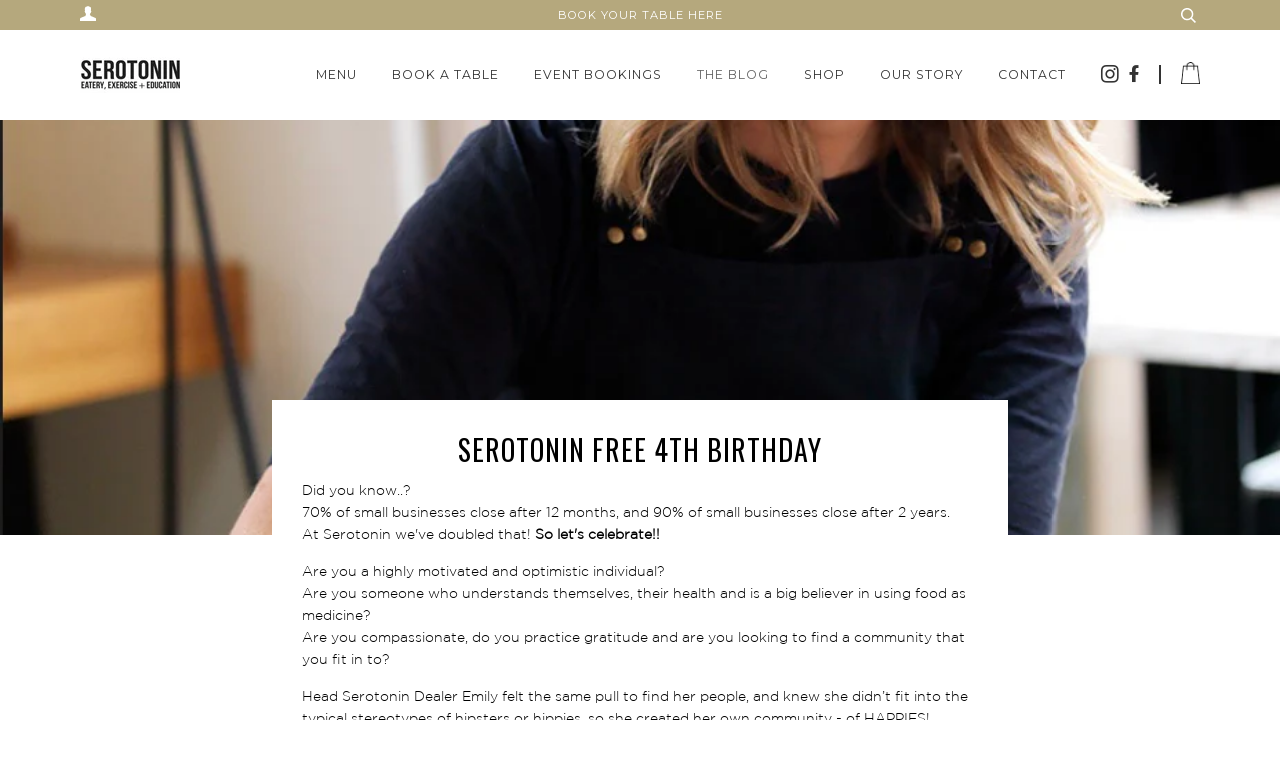

--- FILE ---
content_type: text/html; charset=utf-8
request_url: https://www.serotonindealer.com/blogs/news/serotonin-free-4th-birthday
body_size: 17834
content:
<!doctype html>
<!--[if lt IE 7]><html class="no-js lt-ie9 lt-ie8 lt-ie7" lang="en"> <![endif]-->
<!--[if IE 7]><html class="no-js lt-ie9 lt-ie8" lang="en"> <![endif]-->
<!--[if IE 8]><html class="no-js lt-ie9" lang="en"> <![endif]-->
<!--[if IE 9 ]><html class="ie9 no-js"> <![endif]-->
<!--[if (gt IE 9)|!(IE)]><!--> <html class="no-js"> <!--<![endif]-->
<head>
   
  <!-- ======================= Pipeline Theme V2.4 ========================= -->
  <meta charset="utf-8">
  <meta http-equiv="X-UA-Compatible" content="IE=edge,chrome=1">

  
    <link rel="shortcut icon" href="//www.serotonindealer.com/cdn/shop/files/Untitled_design_3_32x32.png?v=1613671098" type="image/png">
  

  <!-- Title and description ================================================ -->
  <title>
  Serotonin FREE 4th Birthday &ndash; SerotoninDealer
  </title>

  
  <meta name="description" content="Did you know..?70% of small businesses close after 12 months, and 90% of small businesses close after 2 years.At Serotonin we&#39;ve doubled that! So let&#39;s celebrate!! Are you a highly motivated and optimistic individual?Are you someone who understands themselves, their health and is a big believer in using food as medicin">
  

  <!-- Product meta ========================================================= -->
  <!-- /snippets/social-meta-tags.liquid -->


  <meta property="og:type" content="article">
  <meta property="og:title" content="Serotonin FREE 4th Birthday">
  
  
  <meta property="og:image" content="http://www.serotonindealer.com/cdn/shop/articles/fullsizeoutput_46_grande.jpeg?v=1553136527">
  <meta property="og:image:secure_url" content="https://www.serotonindealer.com/cdn/shop/articles/fullsizeoutput_46_grande.jpeg?v=1553136527">
  


  <meta property="og:description" content="Did you know..?70% of small businesses close after 12 months, and 90% of small businesses close after 2 years.At Serotonin we&#39;ve doubled that! So let&#39;s celebrate!! Are you a highly motivated and optimistic individual?Are you someone who understands themselves, their health and is a big believer in using food as medicin">

  <meta property="og:url" content="https://www.serotonindealer.com/blogs/news/serotonin-free-4th-birthday">
  <meta property="og:site_name" content="SerotoninDealer">







  <meta name="twitter:card" content="summary">
  <meta name="twitter:title" content="Serotonin FREE 4th Birthday">
  <meta name="twitter:description" content="Did you know..?70% of small businesses close after 12 months, and 90% of small businesses close after 2 years.At Serotonin we&#39;ve doubled that! So let&#39;s celebrate!! Are you a highly motivated and optimistic individual?Are you someone who understands themselves, their health and is a big believer in using food as medicine?Are you compassionate, do you practice gratitude and are you looking to find a community that you fit in to? Head Serotonin Dealer Emily felt the same pull to find her people, and knew she didn’t fit into the typical stereotypes of hipsters or hippies, so she created her own community - of HAPPIES! Happie: nounA highly motivated and optimistic individual. Who’s compassionate, practices gratitude and has a strong sense of community. Who understands themselves, their health and is a big believer in using food as medicine.#WEAREHAPPIES Emily has planned the perfect">
  
  <meta property="twitter:image" content="http://www.serotonindealer.com/cdn/shop/articles/fullsizeoutput_46_grande.jpeg?v=1553136527">
  



  <!-- Helpers ============================================================== -->
 
  <link rel="canonical" href="https://www.serotonindealer.com/blogs/news/serotonin-free-4th-birthday">
   <link rel="stylesheet" type="text/css" href="https://www.dimmi.com.au/embed/iframe-styles?width=820&height=800&restaurantId=33719">
  <meta name="viewport" content="width=device-width,initial-scale=1">
  <meta name="theme-color" content="#333333">

  <!-- CSS ================================================================== -->
  <link href="//www.serotonindealer.com/cdn/shop/t/3/assets/animation.css?v=22189243073200256531498042070" rel="stylesheet" type="text/css" media="all" />
  <link href="//www.serotonindealer.com/cdn/shop/t/3/assets/style.scss.css?v=3874213793350989911715812662" rel="stylesheet" type="text/css" media="all" />
   <link href="//www.serotonindealer.com/cdn/shop/t/3/assets/owl.carousel.min.css?v=100847393044616809951498042078" rel="stylesheet" type="text/css" media="all" />
   <link href="//www.serotonindealer.com/cdn/shop/t/3/assets/owl.theme.default.min.css?v=143489350201050077611498042078" rel="stylesheet" type="text/css" media="all" />
   <link href="//www.serotonindealer.com/cdn/shop/t/3/assets/jquery-ui.css?v=178789559771118899891499836009" rel="stylesheet" type="text/css" media="all" />
   <link href="//www.serotonindealer.com/cdn/shop/t/3/assets/custom.scss.css?v=81882727219590238521505450543" rel="stylesheet" type="text/css" media="all" />

  <!-- Modernizr ============================================================ -->
  <script src="//www.serotonindealer.com/cdn/shop/t/3/assets/modernizr.min.js?v=137617515274177302221498042078" type="text/javascript"></script>

  <!-- jQuery v2.2.3 ======================================================== -->
  <script src="//www.serotonindealer.com/cdn/shop/t/3/assets/jquery.min.js?v=58211863146907186831498042077" type="text/javascript"></script>
  <script src="//www.serotonindealer.com/cdn/shop/t/3/assets/owl.carousel.min.js?v=75813715580695946121498042078" type="text/javascript"></script>
   <script src="//www.serotonindealer.com/cdn/shop/t/3/assets/flickity.pkgd.min.js?v=29050455941559075411498042075" type="text/javascript"></script>
  <script src="//www.serotonindealer.com/cdn/shop/t/3/assets/jquery-ias.min.js?v=41391275427535541841498042076" type="text/javascript"></script>
    <link href="//www.serotonindealer.com/cdn/shop/t/3/assets/jquery.countdownTimer.css?v=89492836508524815781498042077" rel="stylesheet" type="text/css" media="all" />
  <script src="//www.serotonindealer.com/cdn/shop/t/3/assets/jquery.countdownTimer.js?v=115258225220531947221498042077" type="text/javascript"></script>
   <script src="//www.serotonindealer.com/cdn/shop/t/3/assets/jquery-ui.js?v=35458003289902187781499835940" type="text/javascript"></script>
  <script src="https://use.fontawesome.com/5c28766287.js"></script>
 
 <script type="text/javascript">
   
var ias = $.ias({
  container:  ".blog-lisiting",
  item:       ".blog__article",
  pagination: ".pagination-custom",
  next:       ".next a"
});
ias.extension(new IASSpinnerExtension());            // shows a spinner (a.k.a. loader)
ias.extension(new IASTriggerExtension({offset: 1})); // shows a trigger after page 3
ias.extension(new IASNoneLeftExtension({
  text: 'No more Article available'      // override text when no pages left
}));
 
</script>
  <!-- /snippets/oldIE-js.liquid -->


<!--[if lt IE 9]>
<script src="//cdnjs.cloudflare.com/ajax/libs/html5shiv/3.7.2/html5shiv.min.js" type="text/javascript"></script>
<script src="//www.serotonindealer.com/cdn/shop/t/3/assets/respond.min.js?v=52248677837542619231498042079" type="text/javascript"></script>
<script src="//www.serotonindealer.com/cdn/shop/t/3/assets/background_size_emu.js?v=20512233629963367491498042071" type="text/javascript"></script>
<link href="//www.serotonindealer.com/cdn/shop/t/3/assets/respond-proxy.html" id="respond-proxy" rel="respond-proxy" />
<link href="//www.serotonindealer.com/search?q=8f7b968b073deca10ed74025aa0c696d" id="respond-redirect" rel="respond-redirect" />
<script src="//www.serotonindealer.com/search?q=8f7b968b073deca10ed74025aa0c696d" type="text/javascript"></script>
<![endif]-->



  <script>
    var theme = {
      strings: {
        addToCart: "Add to Cart",
        soldOut: "Sold Out",
        unavailable: "Unavailable"
      },
      moneyFormat: "${{amount}}"
    }
  </script>

  
  

  <!-- /snippets/fonts.liquid -->

<script src="//www.serotonindealer.com/cdn/shop/t/3/assets/webfont.js?v=30949158316048555571498042083" type="text/javascript"></script>
<script type="text/javascript">
  WebFont.load({
    google: {
      families:
        
        
        ["Montserrat:400:latin","Oswald:400:latin"]
    },
    timeout: 5000
  });
</script>


   <meta name="google-site-verification" content="rERJBEoSvu1FAY2WdsRQCk0xn3RQNXj06RXvElYLFrU" />
  <!-- Header hook for plugins ============================================== -->
  <script>window.performance && window.performance.mark && window.performance.mark('shopify.content_for_header.start');</script><meta id="shopify-digital-wallet" name="shopify-digital-wallet" content="/20304937/digital_wallets/dialog">
<meta name="shopify-checkout-api-token" content="229c5845da3e58800cd0b6ca20314ed4">
<link rel="alternate" type="application/atom+xml" title="Feed" href="/blogs/news.atom" />
<script async="async" src="/checkouts/internal/preloads.js?locale=en-AU"></script>
<link rel="preconnect" href="https://shop.app" crossorigin="anonymous">
<script async="async" src="https://shop.app/checkouts/internal/preloads.js?locale=en-AU&shop_id=20304937" crossorigin="anonymous"></script>
<script id="apple-pay-shop-capabilities" type="application/json">{"shopId":20304937,"countryCode":"AU","currencyCode":"AUD","merchantCapabilities":["supports3DS"],"merchantId":"gid:\/\/shopify\/Shop\/20304937","merchantName":"SerotoninDealer","requiredBillingContactFields":["postalAddress","email"],"requiredShippingContactFields":["postalAddress","email"],"shippingType":"shipping","supportedNetworks":["visa","masterCard","amex","jcb"],"total":{"type":"pending","label":"SerotoninDealer","amount":"1.00"},"shopifyPaymentsEnabled":true,"supportsSubscriptions":true}</script>
<script id="shopify-features" type="application/json">{"accessToken":"229c5845da3e58800cd0b6ca20314ed4","betas":["rich-media-storefront-analytics"],"domain":"www.serotonindealer.com","predictiveSearch":true,"shopId":20304937,"locale":"en"}</script>
<script>var Shopify = Shopify || {};
Shopify.shop = "serotonindealer.myshopify.com";
Shopify.locale = "en";
Shopify.currency = {"active":"AUD","rate":"1.0"};
Shopify.country = "AU";
Shopify.theme = {"name":"Serotonin | Custom Theme 1.2","id":158883147,"schema_name":"LadyBoss Global","schema_version":"1","theme_store_id":null,"role":"main"};
Shopify.theme.handle = "null";
Shopify.theme.style = {"id":null,"handle":null};
Shopify.cdnHost = "www.serotonindealer.com/cdn";
Shopify.routes = Shopify.routes || {};
Shopify.routes.root = "/";</script>
<script type="module">!function(o){(o.Shopify=o.Shopify||{}).modules=!0}(window);</script>
<script>!function(o){function n(){var o=[];function n(){o.push(Array.prototype.slice.apply(arguments))}return n.q=o,n}var t=o.Shopify=o.Shopify||{};t.loadFeatures=n(),t.autoloadFeatures=n()}(window);</script>
<script>
  window.ShopifyPay = window.ShopifyPay || {};
  window.ShopifyPay.apiHost = "shop.app\/pay";
  window.ShopifyPay.redirectState = null;
</script>
<script id="shop-js-analytics" type="application/json">{"pageType":"article"}</script>
<script defer="defer" async type="module" src="//www.serotonindealer.com/cdn/shopifycloud/shop-js/modules/v2/client.init-shop-cart-sync_C5BV16lS.en.esm.js"></script>
<script defer="defer" async type="module" src="//www.serotonindealer.com/cdn/shopifycloud/shop-js/modules/v2/chunk.common_CygWptCX.esm.js"></script>
<script type="module">
  await import("//www.serotonindealer.com/cdn/shopifycloud/shop-js/modules/v2/client.init-shop-cart-sync_C5BV16lS.en.esm.js");
await import("//www.serotonindealer.com/cdn/shopifycloud/shop-js/modules/v2/chunk.common_CygWptCX.esm.js");

  window.Shopify.SignInWithShop?.initShopCartSync?.({"fedCMEnabled":true,"windoidEnabled":true});

</script>
<script>
  window.Shopify = window.Shopify || {};
  if (!window.Shopify.featureAssets) window.Shopify.featureAssets = {};
  window.Shopify.featureAssets['shop-js'] = {"shop-cart-sync":["modules/v2/client.shop-cart-sync_ZFArdW7E.en.esm.js","modules/v2/chunk.common_CygWptCX.esm.js"],"init-fed-cm":["modules/v2/client.init-fed-cm_CmiC4vf6.en.esm.js","modules/v2/chunk.common_CygWptCX.esm.js"],"shop-button":["modules/v2/client.shop-button_tlx5R9nI.en.esm.js","modules/v2/chunk.common_CygWptCX.esm.js"],"shop-cash-offers":["modules/v2/client.shop-cash-offers_DOA2yAJr.en.esm.js","modules/v2/chunk.common_CygWptCX.esm.js","modules/v2/chunk.modal_D71HUcav.esm.js"],"init-windoid":["modules/v2/client.init-windoid_sURxWdc1.en.esm.js","modules/v2/chunk.common_CygWptCX.esm.js"],"shop-toast-manager":["modules/v2/client.shop-toast-manager_ClPi3nE9.en.esm.js","modules/v2/chunk.common_CygWptCX.esm.js"],"init-shop-email-lookup-coordinator":["modules/v2/client.init-shop-email-lookup-coordinator_B8hsDcYM.en.esm.js","modules/v2/chunk.common_CygWptCX.esm.js"],"init-shop-cart-sync":["modules/v2/client.init-shop-cart-sync_C5BV16lS.en.esm.js","modules/v2/chunk.common_CygWptCX.esm.js"],"avatar":["modules/v2/client.avatar_BTnouDA3.en.esm.js"],"pay-button":["modules/v2/client.pay-button_FdsNuTd3.en.esm.js","modules/v2/chunk.common_CygWptCX.esm.js"],"init-customer-accounts":["modules/v2/client.init-customer-accounts_DxDtT_ad.en.esm.js","modules/v2/client.shop-login-button_C5VAVYt1.en.esm.js","modules/v2/chunk.common_CygWptCX.esm.js","modules/v2/chunk.modal_D71HUcav.esm.js"],"init-shop-for-new-customer-accounts":["modules/v2/client.init-shop-for-new-customer-accounts_ChsxoAhi.en.esm.js","modules/v2/client.shop-login-button_C5VAVYt1.en.esm.js","modules/v2/chunk.common_CygWptCX.esm.js","modules/v2/chunk.modal_D71HUcav.esm.js"],"shop-login-button":["modules/v2/client.shop-login-button_C5VAVYt1.en.esm.js","modules/v2/chunk.common_CygWptCX.esm.js","modules/v2/chunk.modal_D71HUcav.esm.js"],"init-customer-accounts-sign-up":["modules/v2/client.init-customer-accounts-sign-up_CPSyQ0Tj.en.esm.js","modules/v2/client.shop-login-button_C5VAVYt1.en.esm.js","modules/v2/chunk.common_CygWptCX.esm.js","modules/v2/chunk.modal_D71HUcav.esm.js"],"shop-follow-button":["modules/v2/client.shop-follow-button_Cva4Ekp9.en.esm.js","modules/v2/chunk.common_CygWptCX.esm.js","modules/v2/chunk.modal_D71HUcav.esm.js"],"checkout-modal":["modules/v2/client.checkout-modal_BPM8l0SH.en.esm.js","modules/v2/chunk.common_CygWptCX.esm.js","modules/v2/chunk.modal_D71HUcav.esm.js"],"lead-capture":["modules/v2/client.lead-capture_Bi8yE_yS.en.esm.js","modules/v2/chunk.common_CygWptCX.esm.js","modules/v2/chunk.modal_D71HUcav.esm.js"],"shop-login":["modules/v2/client.shop-login_D6lNrXab.en.esm.js","modules/v2/chunk.common_CygWptCX.esm.js","modules/v2/chunk.modal_D71HUcav.esm.js"],"payment-terms":["modules/v2/client.payment-terms_CZxnsJam.en.esm.js","modules/v2/chunk.common_CygWptCX.esm.js","modules/v2/chunk.modal_D71HUcav.esm.js"]};
</script>
<script>(function() {
  var isLoaded = false;
  function asyncLoad() {
    if (isLoaded) return;
    isLoaded = true;
    var urls = ["https:\/\/scripttags.justuno.com\/shopify_justuno_20304937_29764.js?shop=serotonindealer.myshopify.com","https:\/\/chimpstatic.com\/mcjs-connected\/js\/users\/29153d6d0c790e63bd351d592\/48dcd6a4f3283f286623524d3.js?shop=serotonindealer.myshopify.com"];
    for (var i = 0; i < urls.length; i++) {
      var s = document.createElement('script');
      s.type = 'text/javascript';
      s.async = true;
      s.src = urls[i];
      var x = document.getElementsByTagName('script')[0];
      x.parentNode.insertBefore(s, x);
    }
  };
  if(window.attachEvent) {
    window.attachEvent('onload', asyncLoad);
  } else {
    window.addEventListener('load', asyncLoad, false);
  }
})();</script>
<script id="__st">var __st={"a":20304937,"offset":39600,"reqid":"69d7fec8-0467-474e-b708-c8ad8a4b7a5b-1768793356","pageurl":"www.serotonindealer.com\/blogs\/news\/serotonin-free-4th-birthday","s":"articles-28810379347","u":"07a4c3f2786c","p":"article","rtyp":"article","rid":28810379347};</script>
<script>window.ShopifyPaypalV4VisibilityTracking = true;</script>
<script id="captcha-bootstrap">!function(){'use strict';const t='contact',e='account',n='new_comment',o=[[t,t],['blogs',n],['comments',n],[t,'customer']],c=[[e,'customer_login'],[e,'guest_login'],[e,'recover_customer_password'],[e,'create_customer']],r=t=>t.map((([t,e])=>`form[action*='/${t}']:not([data-nocaptcha='true']) input[name='form_type'][value='${e}']`)).join(','),a=t=>()=>t?[...document.querySelectorAll(t)].map((t=>t.form)):[];function s(){const t=[...o],e=r(t);return a(e)}const i='password',u='form_key',d=['recaptcha-v3-token','g-recaptcha-response','h-captcha-response',i],f=()=>{try{return window.sessionStorage}catch{return}},m='__shopify_v',_=t=>t.elements[u];function p(t,e,n=!1){try{const o=window.sessionStorage,c=JSON.parse(o.getItem(e)),{data:r}=function(t){const{data:e,action:n}=t;return t[m]||n?{data:e,action:n}:{data:t,action:n}}(c);for(const[e,n]of Object.entries(r))t.elements[e]&&(t.elements[e].value=n);n&&o.removeItem(e)}catch(o){console.error('form repopulation failed',{error:o})}}const l='form_type',E='cptcha';function T(t){t.dataset[E]=!0}const w=window,h=w.document,L='Shopify',v='ce_forms',y='captcha';let A=!1;((t,e)=>{const n=(g='f06e6c50-85a8-45c8-87d0-21a2b65856fe',I='https://cdn.shopify.com/shopifycloud/storefront-forms-hcaptcha/ce_storefront_forms_captcha_hcaptcha.v1.5.2.iife.js',D={infoText:'Protected by hCaptcha',privacyText:'Privacy',termsText:'Terms'},(t,e,n)=>{const o=w[L][v],c=o.bindForm;if(c)return c(t,g,e,D).then(n);var r;o.q.push([[t,g,e,D],n]),r=I,A||(h.body.append(Object.assign(h.createElement('script'),{id:'captcha-provider',async:!0,src:r})),A=!0)});var g,I,D;w[L]=w[L]||{},w[L][v]=w[L][v]||{},w[L][v].q=[],w[L][y]=w[L][y]||{},w[L][y].protect=function(t,e){n(t,void 0,e),T(t)},Object.freeze(w[L][y]),function(t,e,n,w,h,L){const[v,y,A,g]=function(t,e,n){const i=e?o:[],u=t?c:[],d=[...i,...u],f=r(d),m=r(i),_=r(d.filter((([t,e])=>n.includes(e))));return[a(f),a(m),a(_),s()]}(w,h,L),I=t=>{const e=t.target;return e instanceof HTMLFormElement?e:e&&e.form},D=t=>v().includes(t);t.addEventListener('submit',(t=>{const e=I(t);if(!e)return;const n=D(e)&&!e.dataset.hcaptchaBound&&!e.dataset.recaptchaBound,o=_(e),c=g().includes(e)&&(!o||!o.value);(n||c)&&t.preventDefault(),c&&!n&&(function(t){try{if(!f())return;!function(t){const e=f();if(!e)return;const n=_(t);if(!n)return;const o=n.value;o&&e.removeItem(o)}(t);const e=Array.from(Array(32),(()=>Math.random().toString(36)[2])).join('');!function(t,e){_(t)||t.append(Object.assign(document.createElement('input'),{type:'hidden',name:u})),t.elements[u].value=e}(t,e),function(t,e){const n=f();if(!n)return;const o=[...t.querySelectorAll(`input[type='${i}']`)].map((({name:t})=>t)),c=[...d,...o],r={};for(const[a,s]of new FormData(t).entries())c.includes(a)||(r[a]=s);n.setItem(e,JSON.stringify({[m]:1,action:t.action,data:r}))}(t,e)}catch(e){console.error('failed to persist form',e)}}(e),e.submit())}));const S=(t,e)=>{t&&!t.dataset[E]&&(n(t,e.some((e=>e===t))),T(t))};for(const o of['focusin','change'])t.addEventListener(o,(t=>{const e=I(t);D(e)&&S(e,y())}));const B=e.get('form_key'),M=e.get(l),P=B&&M;t.addEventListener('DOMContentLoaded',(()=>{const t=y();if(P)for(const e of t)e.elements[l].value===M&&p(e,B);[...new Set([...A(),...v().filter((t=>'true'===t.dataset.shopifyCaptcha))])].forEach((e=>S(e,t)))}))}(h,new URLSearchParams(w.location.search),n,t,e,['guest_login'])})(!0,!0)}();</script>
<script integrity="sha256-4kQ18oKyAcykRKYeNunJcIwy7WH5gtpwJnB7kiuLZ1E=" data-source-attribution="shopify.loadfeatures" defer="defer" src="//www.serotonindealer.com/cdn/shopifycloud/storefront/assets/storefront/load_feature-a0a9edcb.js" crossorigin="anonymous"></script>
<script crossorigin="anonymous" defer="defer" src="//www.serotonindealer.com/cdn/shopifycloud/storefront/assets/shopify_pay/storefront-65b4c6d7.js?v=20250812"></script>
<script data-source-attribution="shopify.dynamic_checkout.dynamic.init">var Shopify=Shopify||{};Shopify.PaymentButton=Shopify.PaymentButton||{isStorefrontPortableWallets:!0,init:function(){window.Shopify.PaymentButton.init=function(){};var t=document.createElement("script");t.src="https://www.serotonindealer.com/cdn/shopifycloud/portable-wallets/latest/portable-wallets.en.js",t.type="module",document.head.appendChild(t)}};
</script>
<script data-source-attribution="shopify.dynamic_checkout.buyer_consent">
  function portableWalletsHideBuyerConsent(e){var t=document.getElementById("shopify-buyer-consent"),n=document.getElementById("shopify-subscription-policy-button");t&&n&&(t.classList.add("hidden"),t.setAttribute("aria-hidden","true"),n.removeEventListener("click",e))}function portableWalletsShowBuyerConsent(e){var t=document.getElementById("shopify-buyer-consent"),n=document.getElementById("shopify-subscription-policy-button");t&&n&&(t.classList.remove("hidden"),t.removeAttribute("aria-hidden"),n.addEventListener("click",e))}window.Shopify?.PaymentButton&&(window.Shopify.PaymentButton.hideBuyerConsent=portableWalletsHideBuyerConsent,window.Shopify.PaymentButton.showBuyerConsent=portableWalletsShowBuyerConsent);
</script>
<script data-source-attribution="shopify.dynamic_checkout.cart.bootstrap">document.addEventListener("DOMContentLoaded",(function(){function t(){return document.querySelector("shopify-accelerated-checkout-cart, shopify-accelerated-checkout")}if(t())Shopify.PaymentButton.init();else{new MutationObserver((function(e,n){t()&&(Shopify.PaymentButton.init(),n.disconnect())})).observe(document.body,{childList:!0,subtree:!0})}}));
</script>
<link id="shopify-accelerated-checkout-styles" rel="stylesheet" media="screen" href="https://www.serotonindealer.com/cdn/shopifycloud/portable-wallets/latest/accelerated-checkout-backwards-compat.css" crossorigin="anonymous">
<style id="shopify-accelerated-checkout-cart">
        #shopify-buyer-consent {
  margin-top: 1em;
  display: inline-block;
  width: 100%;
}

#shopify-buyer-consent.hidden {
  display: none;
}

#shopify-subscription-policy-button {
  background: none;
  border: none;
  padding: 0;
  text-decoration: underline;
  font-size: inherit;
  cursor: pointer;
}

#shopify-subscription-policy-button::before {
  box-shadow: none;
}

      </style>

<script>window.performance && window.performance.mark && window.performance.mark('shopify.content_for_header.end');</script>
<link href="https://monorail-edge.shopifysvc.com" rel="dns-prefetch">
<script>(function(){if ("sendBeacon" in navigator && "performance" in window) {try {var session_token_from_headers = performance.getEntriesByType('navigation')[0].serverTiming.find(x => x.name == '_s').description;} catch {var session_token_from_headers = undefined;}var session_cookie_matches = document.cookie.match(/_shopify_s=([^;]*)/);var session_token_from_cookie = session_cookie_matches && session_cookie_matches.length === 2 ? session_cookie_matches[1] : "";var session_token = session_token_from_headers || session_token_from_cookie || "";function handle_abandonment_event(e) {var entries = performance.getEntries().filter(function(entry) {return /monorail-edge.shopifysvc.com/.test(entry.name);});if (!window.abandonment_tracked && entries.length === 0) {window.abandonment_tracked = true;var currentMs = Date.now();var navigation_start = performance.timing.navigationStart;var payload = {shop_id: 20304937,url: window.location.href,navigation_start,duration: currentMs - navigation_start,session_token,page_type: "article"};window.navigator.sendBeacon("https://monorail-edge.shopifysvc.com/v1/produce", JSON.stringify({schema_id: "online_store_buyer_site_abandonment/1.1",payload: payload,metadata: {event_created_at_ms: currentMs,event_sent_at_ms: currentMs}}));}}window.addEventListener('pagehide', handle_abandonment_event);}}());</script>
<script id="web-pixels-manager-setup">(function e(e,d,r,n,o){if(void 0===o&&(o={}),!Boolean(null===(a=null===(i=window.Shopify)||void 0===i?void 0:i.analytics)||void 0===a?void 0:a.replayQueue)){var i,a;window.Shopify=window.Shopify||{};var t=window.Shopify;t.analytics=t.analytics||{};var s=t.analytics;s.replayQueue=[],s.publish=function(e,d,r){return s.replayQueue.push([e,d,r]),!0};try{self.performance.mark("wpm:start")}catch(e){}var l=function(){var e={modern:/Edge?\/(1{2}[4-9]|1[2-9]\d|[2-9]\d{2}|\d{4,})\.\d+(\.\d+|)|Firefox\/(1{2}[4-9]|1[2-9]\d|[2-9]\d{2}|\d{4,})\.\d+(\.\d+|)|Chrom(ium|e)\/(9{2}|\d{3,})\.\d+(\.\d+|)|(Maci|X1{2}).+ Version\/(15\.\d+|(1[6-9]|[2-9]\d|\d{3,})\.\d+)([,.]\d+|)( \(\w+\)|)( Mobile\/\w+|) Safari\/|Chrome.+OPR\/(9{2}|\d{3,})\.\d+\.\d+|(CPU[ +]OS|iPhone[ +]OS|CPU[ +]iPhone|CPU IPhone OS|CPU iPad OS)[ +]+(15[._]\d+|(1[6-9]|[2-9]\d|\d{3,})[._]\d+)([._]\d+|)|Android:?[ /-](13[3-9]|1[4-9]\d|[2-9]\d{2}|\d{4,})(\.\d+|)(\.\d+|)|Android.+Firefox\/(13[5-9]|1[4-9]\d|[2-9]\d{2}|\d{4,})\.\d+(\.\d+|)|Android.+Chrom(ium|e)\/(13[3-9]|1[4-9]\d|[2-9]\d{2}|\d{4,})\.\d+(\.\d+|)|SamsungBrowser\/([2-9]\d|\d{3,})\.\d+/,legacy:/Edge?\/(1[6-9]|[2-9]\d|\d{3,})\.\d+(\.\d+|)|Firefox\/(5[4-9]|[6-9]\d|\d{3,})\.\d+(\.\d+|)|Chrom(ium|e)\/(5[1-9]|[6-9]\d|\d{3,})\.\d+(\.\d+|)([\d.]+$|.*Safari\/(?![\d.]+ Edge\/[\d.]+$))|(Maci|X1{2}).+ Version\/(10\.\d+|(1[1-9]|[2-9]\d|\d{3,})\.\d+)([,.]\d+|)( \(\w+\)|)( Mobile\/\w+|) Safari\/|Chrome.+OPR\/(3[89]|[4-9]\d|\d{3,})\.\d+\.\d+|(CPU[ +]OS|iPhone[ +]OS|CPU[ +]iPhone|CPU IPhone OS|CPU iPad OS)[ +]+(10[._]\d+|(1[1-9]|[2-9]\d|\d{3,})[._]\d+)([._]\d+|)|Android:?[ /-](13[3-9]|1[4-9]\d|[2-9]\d{2}|\d{4,})(\.\d+|)(\.\d+|)|Mobile Safari.+OPR\/([89]\d|\d{3,})\.\d+\.\d+|Android.+Firefox\/(13[5-9]|1[4-9]\d|[2-9]\d{2}|\d{4,})\.\d+(\.\d+|)|Android.+Chrom(ium|e)\/(13[3-9]|1[4-9]\d|[2-9]\d{2}|\d{4,})\.\d+(\.\d+|)|Android.+(UC? ?Browser|UCWEB|U3)[ /]?(15\.([5-9]|\d{2,})|(1[6-9]|[2-9]\d|\d{3,})\.\d+)\.\d+|SamsungBrowser\/(5\.\d+|([6-9]|\d{2,})\.\d+)|Android.+MQ{2}Browser\/(14(\.(9|\d{2,})|)|(1[5-9]|[2-9]\d|\d{3,})(\.\d+|))(\.\d+|)|K[Aa][Ii]OS\/(3\.\d+|([4-9]|\d{2,})\.\d+)(\.\d+|)/},d=e.modern,r=e.legacy,n=navigator.userAgent;return n.match(d)?"modern":n.match(r)?"legacy":"unknown"}(),u="modern"===l?"modern":"legacy",c=(null!=n?n:{modern:"",legacy:""})[u],f=function(e){return[e.baseUrl,"/wpm","/b",e.hashVersion,"modern"===e.buildTarget?"m":"l",".js"].join("")}({baseUrl:d,hashVersion:r,buildTarget:u}),m=function(e){var d=e.version,r=e.bundleTarget,n=e.surface,o=e.pageUrl,i=e.monorailEndpoint;return{emit:function(e){var a=e.status,t=e.errorMsg,s=(new Date).getTime(),l=JSON.stringify({metadata:{event_sent_at_ms:s},events:[{schema_id:"web_pixels_manager_load/3.1",payload:{version:d,bundle_target:r,page_url:o,status:a,surface:n,error_msg:t},metadata:{event_created_at_ms:s}}]});if(!i)return console&&console.warn&&console.warn("[Web Pixels Manager] No Monorail endpoint provided, skipping logging."),!1;try{return self.navigator.sendBeacon.bind(self.navigator)(i,l)}catch(e){}var u=new XMLHttpRequest;try{return u.open("POST",i,!0),u.setRequestHeader("Content-Type","text/plain"),u.send(l),!0}catch(e){return console&&console.warn&&console.warn("[Web Pixels Manager] Got an unhandled error while logging to Monorail."),!1}}}}({version:r,bundleTarget:l,surface:e.surface,pageUrl:self.location.href,monorailEndpoint:e.monorailEndpoint});try{o.browserTarget=l,function(e){var d=e.src,r=e.async,n=void 0===r||r,o=e.onload,i=e.onerror,a=e.sri,t=e.scriptDataAttributes,s=void 0===t?{}:t,l=document.createElement("script"),u=document.querySelector("head"),c=document.querySelector("body");if(l.async=n,l.src=d,a&&(l.integrity=a,l.crossOrigin="anonymous"),s)for(var f in s)if(Object.prototype.hasOwnProperty.call(s,f))try{l.dataset[f]=s[f]}catch(e){}if(o&&l.addEventListener("load",o),i&&l.addEventListener("error",i),u)u.appendChild(l);else{if(!c)throw new Error("Did not find a head or body element to append the script");c.appendChild(l)}}({src:f,async:!0,onload:function(){if(!function(){var e,d;return Boolean(null===(d=null===(e=window.Shopify)||void 0===e?void 0:e.analytics)||void 0===d?void 0:d.initialized)}()){var d=window.webPixelsManager.init(e)||void 0;if(d){var r=window.Shopify.analytics;r.replayQueue.forEach((function(e){var r=e[0],n=e[1],o=e[2];d.publishCustomEvent(r,n,o)})),r.replayQueue=[],r.publish=d.publishCustomEvent,r.visitor=d.visitor,r.initialized=!0}}},onerror:function(){return m.emit({status:"failed",errorMsg:"".concat(f," has failed to load")})},sri:function(e){var d=/^sha384-[A-Za-z0-9+/=]+$/;return"string"==typeof e&&d.test(e)}(c)?c:"",scriptDataAttributes:o}),m.emit({status:"loading"})}catch(e){m.emit({status:"failed",errorMsg:(null==e?void 0:e.message)||"Unknown error"})}}})({shopId: 20304937,storefrontBaseUrl: "https://www.serotonindealer.com",extensionsBaseUrl: "https://extensions.shopifycdn.com/cdn/shopifycloud/web-pixels-manager",monorailEndpoint: "https://monorail-edge.shopifysvc.com/unstable/produce_batch",surface: "storefront-renderer",enabledBetaFlags: ["2dca8a86"],webPixelsConfigList: [{"id":"61702227","eventPayloadVersion":"v1","runtimeContext":"LAX","scriptVersion":"1","type":"CUSTOM","privacyPurposes":["MARKETING"],"name":"Meta pixel (migrated)"},{"id":"shopify-app-pixel","configuration":"{}","eventPayloadVersion":"v1","runtimeContext":"STRICT","scriptVersion":"0450","apiClientId":"shopify-pixel","type":"APP","privacyPurposes":["ANALYTICS","MARKETING"]},{"id":"shopify-custom-pixel","eventPayloadVersion":"v1","runtimeContext":"LAX","scriptVersion":"0450","apiClientId":"shopify-pixel","type":"CUSTOM","privacyPurposes":["ANALYTICS","MARKETING"]}],isMerchantRequest: false,initData: {"shop":{"name":"SerotoninDealer","paymentSettings":{"currencyCode":"AUD"},"myshopifyDomain":"serotonindealer.myshopify.com","countryCode":"AU","storefrontUrl":"https:\/\/www.serotonindealer.com"},"customer":null,"cart":null,"checkout":null,"productVariants":[],"purchasingCompany":null},},"https://www.serotonindealer.com/cdn","fcfee988w5aeb613cpc8e4bc33m6693e112",{"modern":"","legacy":""},{"shopId":"20304937","storefrontBaseUrl":"https:\/\/www.serotonindealer.com","extensionBaseUrl":"https:\/\/extensions.shopifycdn.com\/cdn\/shopifycloud\/web-pixels-manager","surface":"storefront-renderer","enabledBetaFlags":"[\"2dca8a86\"]","isMerchantRequest":"false","hashVersion":"fcfee988w5aeb613cpc8e4bc33m6693e112","publish":"custom","events":"[[\"page_viewed\",{}]]"});</script><script>
  window.ShopifyAnalytics = window.ShopifyAnalytics || {};
  window.ShopifyAnalytics.meta = window.ShopifyAnalytics.meta || {};
  window.ShopifyAnalytics.meta.currency = 'AUD';
  var meta = {"page":{"pageType":"article","resourceType":"article","resourceId":28810379347,"requestId":"69d7fec8-0467-474e-b708-c8ad8a4b7a5b-1768793356"}};
  for (var attr in meta) {
    window.ShopifyAnalytics.meta[attr] = meta[attr];
  }
</script>
<script class="analytics">
  (function () {
    var customDocumentWrite = function(content) {
      var jquery = null;

      if (window.jQuery) {
        jquery = window.jQuery;
      } else if (window.Checkout && window.Checkout.$) {
        jquery = window.Checkout.$;
      }

      if (jquery) {
        jquery('body').append(content);
      }
    };

    var hasLoggedConversion = function(token) {
      if (token) {
        return document.cookie.indexOf('loggedConversion=' + token) !== -1;
      }
      return false;
    }

    var setCookieIfConversion = function(token) {
      if (token) {
        var twoMonthsFromNow = new Date(Date.now());
        twoMonthsFromNow.setMonth(twoMonthsFromNow.getMonth() + 2);

        document.cookie = 'loggedConversion=' + token + '; expires=' + twoMonthsFromNow;
      }
    }

    var trekkie = window.ShopifyAnalytics.lib = window.trekkie = window.trekkie || [];
    if (trekkie.integrations) {
      return;
    }
    trekkie.methods = [
      'identify',
      'page',
      'ready',
      'track',
      'trackForm',
      'trackLink'
    ];
    trekkie.factory = function(method) {
      return function() {
        var args = Array.prototype.slice.call(arguments);
        args.unshift(method);
        trekkie.push(args);
        return trekkie;
      };
    };
    for (var i = 0; i < trekkie.methods.length; i++) {
      var key = trekkie.methods[i];
      trekkie[key] = trekkie.factory(key);
    }
    trekkie.load = function(config) {
      trekkie.config = config || {};
      trekkie.config.initialDocumentCookie = document.cookie;
      var first = document.getElementsByTagName('script')[0];
      var script = document.createElement('script');
      script.type = 'text/javascript';
      script.onerror = function(e) {
        var scriptFallback = document.createElement('script');
        scriptFallback.type = 'text/javascript';
        scriptFallback.onerror = function(error) {
                var Monorail = {
      produce: function produce(monorailDomain, schemaId, payload) {
        var currentMs = new Date().getTime();
        var event = {
          schema_id: schemaId,
          payload: payload,
          metadata: {
            event_created_at_ms: currentMs,
            event_sent_at_ms: currentMs
          }
        };
        return Monorail.sendRequest("https://" + monorailDomain + "/v1/produce", JSON.stringify(event));
      },
      sendRequest: function sendRequest(endpointUrl, payload) {
        // Try the sendBeacon API
        if (window && window.navigator && typeof window.navigator.sendBeacon === 'function' && typeof window.Blob === 'function' && !Monorail.isIos12()) {
          var blobData = new window.Blob([payload], {
            type: 'text/plain'
          });

          if (window.navigator.sendBeacon(endpointUrl, blobData)) {
            return true;
          } // sendBeacon was not successful

        } // XHR beacon

        var xhr = new XMLHttpRequest();

        try {
          xhr.open('POST', endpointUrl);
          xhr.setRequestHeader('Content-Type', 'text/plain');
          xhr.send(payload);
        } catch (e) {
          console.log(e);
        }

        return false;
      },
      isIos12: function isIos12() {
        return window.navigator.userAgent.lastIndexOf('iPhone; CPU iPhone OS 12_') !== -1 || window.navigator.userAgent.lastIndexOf('iPad; CPU OS 12_') !== -1;
      }
    };
    Monorail.produce('monorail-edge.shopifysvc.com',
      'trekkie_storefront_load_errors/1.1',
      {shop_id: 20304937,
      theme_id: 158883147,
      app_name: "storefront",
      context_url: window.location.href,
      source_url: "//www.serotonindealer.com/cdn/s/trekkie.storefront.cd680fe47e6c39ca5d5df5f0a32d569bc48c0f27.min.js"});

        };
        scriptFallback.async = true;
        scriptFallback.src = '//www.serotonindealer.com/cdn/s/trekkie.storefront.cd680fe47e6c39ca5d5df5f0a32d569bc48c0f27.min.js';
        first.parentNode.insertBefore(scriptFallback, first);
      };
      script.async = true;
      script.src = '//www.serotonindealer.com/cdn/s/trekkie.storefront.cd680fe47e6c39ca5d5df5f0a32d569bc48c0f27.min.js';
      first.parentNode.insertBefore(script, first);
    };
    trekkie.load(
      {"Trekkie":{"appName":"storefront","development":false,"defaultAttributes":{"shopId":20304937,"isMerchantRequest":null,"themeId":158883147,"themeCityHash":"1994907514780517775","contentLanguage":"en","currency":"AUD","eventMetadataId":"35072039-cb01-4e19-9935-cb3a8b08b9f9"},"isServerSideCookieWritingEnabled":true,"monorailRegion":"shop_domain","enabledBetaFlags":["65f19447"]},"Session Attribution":{},"S2S":{"facebookCapiEnabled":false,"source":"trekkie-storefront-renderer","apiClientId":580111}}
    );

    var loaded = false;
    trekkie.ready(function() {
      if (loaded) return;
      loaded = true;

      window.ShopifyAnalytics.lib = window.trekkie;

      var originalDocumentWrite = document.write;
      document.write = customDocumentWrite;
      try { window.ShopifyAnalytics.merchantGoogleAnalytics.call(this); } catch(error) {};
      document.write = originalDocumentWrite;

      window.ShopifyAnalytics.lib.page(null,{"pageType":"article","resourceType":"article","resourceId":28810379347,"requestId":"69d7fec8-0467-474e-b708-c8ad8a4b7a5b-1768793356","shopifyEmitted":true});

      var match = window.location.pathname.match(/checkouts\/(.+)\/(thank_you|post_purchase)/)
      var token = match? match[1]: undefined;
      if (!hasLoggedConversion(token)) {
        setCookieIfConversion(token);
        
      }
    });


        var eventsListenerScript = document.createElement('script');
        eventsListenerScript.async = true;
        eventsListenerScript.src = "//www.serotonindealer.com/cdn/shopifycloud/storefront/assets/shop_events_listener-3da45d37.js";
        document.getElementsByTagName('head')[0].appendChild(eventsListenerScript);

})();</script>
<script
  defer
  src="https://www.serotonindealer.com/cdn/shopifycloud/perf-kit/shopify-perf-kit-3.0.4.min.js"
  data-application="storefront-renderer"
  data-shop-id="20304937"
  data-render-region="gcp-us-central1"
  data-page-type="article"
  data-theme-instance-id="158883147"
  data-theme-name="LadyBoss Global"
  data-theme-version="1"
  data-monorail-region="shop_domain"
  data-resource-timing-sampling-rate="10"
  data-shs="true"
  data-shs-beacon="true"
  data-shs-export-with-fetch="true"
  data-shs-logs-sample-rate="1"
  data-shs-beacon-endpoint="https://www.serotonindealer.com/api/collect"
></script>
</head>

<body id="serotonin-free-4th-birthday" class="template-article" >

  <div id="shopify-section-header" class="shopify-section"><div class="header__wrapper" data-section-id="header" data-section-type="header">

  
  <div class="info-bar showMobile">
    <div class="wrapper text-center">

      
        <div class="header-account-link">
          <a href="/account"><img src="//www.serotonindealer.com/cdn/shop/t/3/assets/account.svg?v=152161910560963363051498042085"></a>
        </div>
      

      
      <div class="header-message uppercase header-message--crowded">
        
          <a href="https://www.quandoo.sg/checkout-widget/widget?&primaryColor=000000&theme=light&aid=146&utm_source=quandoo-partner&utm_medium=widget-link&merchantId=105891">BOOK YOUR TABLE HERE</a>
        
      </div>
      

      
        <div class="header-search__wrapper">
          <div class="header-search">
            <form action="/search" method="get" class="input-group search" role="search">
              <input type="hidden" name="type" value="product">
              <input class="search-bar" type="search" name="q">
              <button type="submit" class="btn search-btn"></button>
            </form>
          </div>
        </div>
      

    </div>
  </div>
  

  <header class="site-header header--medium" role="banner">
    <div class="wrapper">
      <div class="nav--desktop">
        <div class="mobile-wrapper">
  <div class="header-cart__wrapper">
    <a href="/cart" class="CartToggle header-cart"></a>
   <img src="//www.serotonindealer.com/cdn/shop/t/3/assets/final-cart.png?v=136150348265008932091498042075"/></div>
  <span class="header-cart__bubble cartCount hidden-count">0</span>
  
  <div class="logo-wrapper logo-wrapper--image">
    
      <div class="h4 header-logo" itemscope itemtype="http://schema.org/Organization">
    
        
        <a href="/" itemprop="url">
          
          <img src="//www.serotonindealer.com/cdn/shop/files/Untitled_design_30_small.jpg?v=1613670061"
          srcset="//www.serotonindealer.com/cdn/shop/files/Untitled_design_30_small.jpg?v=1613670061 1x, //www.serotonindealer.com/cdn/shop/files/Untitled_design_30.jpg?v=1613670061 2x"
          alt="SerotoninDealer"
          class="logo-image"
          itemprop="logo">
        </a>
      
    
      </div>
    
  </div>
  <a href class="menuToggle header-hamburger"></a>
</div>
<div class="header-menu nav-wrapper">
  
  <ul class="main-menu accessibleNav">
    
    
      









  <li class="grandparent kids-5">
    <a href="/collections/menu"    data-title= " " data-subtile="" data-image="//www.serotonindealer.com/cdn/shop/t/3/assets/menu.jpg?v=180842676436432269361498106961 " class="nav-link link-image">Menu</a>
    
    <a href="#" class="nav-carat"><span class="plus">+</span><span class="minus">-</span></a>
      <div class="main-menu-dropdown">
        <ul>
        
          <li class="meganav_image_wrapper kids-5">
              <span class="nav-img-div"><img width="" height="" src=""/></span> </li>
          
        
          
          
            









  <li class="parent kids-1">
    <a href="/collections/menu"    data-title= " " data-subtile="" data-image="//www.serotonindealer.com/cdn/shop/t/3/assets/nutrition.jpg?607 " class="nav-link link-image">Nutrition</a>
    
    <a href="#" class="nav-carat"><span class="plus">+</span><span class="minus">-</span></a>
      <div class="main-menu-dropdown">
        <ul>
        
          
          
            









  <li class="child kids-0">
    <a href="/collections/menu"    data-title= " " data-subtile="" " class="nav-link link-image">View All</a>
    
  </li>



          
          
        </ul>
      </div>
    
  </li>



          
            









  <li class="parent kids-1">
    <a href="/collections/drinks"    data-title= " " data-subtile="" data-image="//www.serotonindealer.com/cdn/shop/t/3/assets/hydration.jpg?607 " class="nav-link link-image">Hydration</a>
    
    <a href="#" class="nav-carat"><span class="plus">+</span><span class="minus">-</span></a>
      <div class="main-menu-dropdown">
        <ul>
        
          
          
            









  <li class="child kids-0">
    <a href="/collections/drinks"    data-title= " " data-subtile="" " class="nav-link link-image">View All</a>
    
  </li>



          
          
        </ul>
      </div>
    
  </li>



          
            









  <li class="parent kids-1">
    <a href="/collections/deserts"    data-title= " " data-subtile="" data-image="//www.serotonindealer.com/cdn/shop/t/3/assets/organic_desserts.jpg?607 " class="nav-link link-image">Organic Desserts</a>
    
    <a href="#" class="nav-carat"><span class="plus">+</span><span class="minus">-</span></a>
      <div class="main-menu-dropdown">
        <ul>
        
          
          
            









  <li class="child kids-0">
    <a href="/collections/deserts"    data-title= " " data-subtile="" " class="nav-link link-image">View All</a>
    
  </li>



          
          
        </ul>
      </div>
    
  </li>



          
            









  <li class="parent kids-1">
    <a href="/collections/kids"    data-title= " " data-subtile="" data-image="//www.serotonindealer.com/cdn/shop/t/3/assets/kids_.jpg?607 " class="nav-link link-image">kids </a>
    
    <a href="#" class="nav-carat"><span class="plus">+</span><span class="minus">-</span></a>
      <div class="main-menu-dropdown">
        <ul>
        
          
          
            









  <li class="child kids-0">
    <a href="/collections/kids"    data-title= " " data-subtile="" " class="nav-link link-image">View all</a>
    
  </li>



          
          
        </ul>
      </div>
    
  </li>



          
          
        </ul>
      </div>
    
  </li>



    
      









  <li class="child kids-0">
    <a href="https://www.quandoo.sg/checkout-widget/widget?&primaryColor=000000&theme=light&aid=146&utm_source=quandoo-partner&utm_medium=widget-link&merchantId=105891"   " class="nav-link link-image">Book A Table</a>
    
  </li>



    
      









  <li class="child kids-0">
    <a href="/pages/utopia-place"   data-title= "" data-subtitle= ""   " class="nav-link link-image">Event Bookings</a>
    
  </li>



    
      









  <li class="child main-menu--active kids-0">
    <a href="/blogs/news"   " class="nav-link link-image">The Blog</a>
    
  </li>



    
      









  <li class="child kids-0">
    <a href="/collections/shop"    data-title= " " data-subtile="" " class="nav-link link-image">Shop</a>
    
  </li>



    
      









  <li class="grandparent kids-4">
    <a href="/pages/our-story"   data-title= "" data-subtitle= ""   data-image="//www.serotonindealer.com/cdn/shop/t/3/assets/our_story.jpg?607 " class="nav-link link-image">Our Story</a>
    
    <a href="#" class="nav-carat"><span class="plus">+</span><span class="minus">-</span></a>
      <div class="main-menu-dropdown">
        <ul>
        
          <li class="meganav_image_wrapper kids-4">
              <span class="nav-img-div"><img width="" height="" src=""/></span> </li>
          
        
          
          
            









  <li class="parent kids-1">
    <a href="/pages/our-story"   data-title= "" data-subtitle= ""   data-image="//www.serotonindealer.com/cdn/shop/t/3/assets/about_us.jpg?v=52167604549761629101501998876 " class="nav-link link-image">About Us</a>
    
    <a href="#" class="nav-carat"><span class="plus">+</span><span class="minus">-</span></a>
      <div class="main-menu-dropdown">
        <ul>
        
          
          
            









  <li class="child kids-0">
    <a href="/pages/our-story"   data-title= "" data-subtitle= ""   " class="nav-link link-image">View All</a>
    
  </li>



          
          
        </ul>
      </div>
    
  </li>



          
            









  <li class="child kids-0">
    <a href="/pages/the-serotonin-formula"   data-title= "" data-subtitle= ""   " class="nav-link link-image">Serotonin Formula</a>
    
  </li>



          
            









  <li class="child kids-0">
    <a href="/pages/eatery-exercise-education"   data-title= "" data-subtitle= ""   " class="nav-link link-image">Exercise &amp; Education</a>
    
  </li>



          
          
        </ul>
      </div>
    
  </li>



    
      









  <li class="child kids-0">
    <a href="/pages/contact-us"   data-title= "" data-subtitle= ""   " class="nav-link link-image">Contact</a>
    
  </li>



    
    
       
          <li class="header-social">
            <a class="icon-fallback-text" href="https://www.instagram.com/serotonindealer/" title="SerotoninDealer on Instagram" target="_blank" itemprop="sameAs">
              <span class="icon icon-instagram" aria-hidden="true"></span>
              <span class="fallback-text">Instagram</span>
            </a>
          </li>
        
     
          <li class="header-social_2">
            <a class="icon-fallback-text" href="https://www.facebook.com/serotonindealer/" title="SerotoninDealer on Facebook" target="_blank" itemprop="sameAs">
              <span class="icon icon-facebook" aria-hidden="true"></span>
              <span class="fallback-text">Facebook</span>
            </a>
          </li>
        
       
         
    <span class="divider"></span>
    
    <li class="cart-text-link">
      <a href="/cart" class="CartToggle">
     <img src="//www.serotonindealer.com/cdn/shop/t/3/assets/final-cart.png?v=136150348265008932091498042075"/>
         <span class="cartCost  hidden-count  count-0"><span class="money">0</span></span>
      </a>
    </li>
  </ul>
</div>

      </div>
      <div class="nav--mobile">
        <div class="mobile-wrapper">
  <div class="header-cart__wrapper">
    <a href="/cart" class="CartToggle header-cart"></a>
   <img src="//www.serotonindealer.com/cdn/shop/t/3/assets/final-cart.png?v=136150348265008932091498042075"/>
   <span class="header-cart__bubble cartCount hidden-count"> 0</span>
  
    <div class="logo-wrapper logo-wrapper--image">
    
      <div class="h4 header-logo" itemscope itemtype="http://schema.org/Organization">
    
        
        <a href="/" itemprop="url">
          
          <img src="//www.serotonindealer.com/cdn/shop/files/Untitled_design_30_small.jpg?v=1613670061"
          srcset="//www.serotonindealer.com/cdn/shop/files/Untitled_design_30_small.jpg?v=1613670061 1x, //www.serotonindealer.com/cdn/shop/files/Untitled_design_30.jpg?v=1613670061 2x"
          alt="SerotoninDealer"
          class="logo-image"
          itemprop="logo">
        </a>
      
    
      </div>
    
  </div>
  <a href class="menuToggle header-hamburger"></a>
</div>
<div class="header-menu nav-wrapper">
  
  <ul class="main-menu accessibleNav">
    
    
      









  <li class="grandparent kids-5">
    <a href="/collections/menu"    data-title= " " data-subtile="" data-image="//www.serotonindealer.com/cdn/shop/t/3/assets/menu.jpg?v=180842676436432269361498106961 " class="nav-link link-image">Menu</a>
    
    <a href="#" class="nav-carat"><span class="plus">+</span><span class="minus">-</span></a>
      <div class="main-menu-dropdown">
        <ul>
        
          <li class="meganav_image_wrapper kids-5">
              <span class="nav-img-div"><img width="" height="" src=""/></span> </li>
          
        
          
          
            









  <li class="parent kids-1">
    <a href="/collections/menu"    data-title= " " data-subtile="" data-image="//www.serotonindealer.com/cdn/shop/t/3/assets/nutrition.jpg?607 " class="nav-link link-image">Nutrition</a>
    
    <a href="#" class="nav-carat"><span class="plus">+</span><span class="minus">-</span></a>
      <div class="main-menu-dropdown">
        <ul>
        
          
          
            









  <li class="child kids-0">
    <a href="/collections/menu"    data-title= " " data-subtile="" " class="nav-link link-image">View All</a>
    
  </li>



          
          
        </ul>
      </div>
    
  </li>



          
            









  <li class="parent kids-1">
    <a href="/collections/drinks"    data-title= " " data-subtile="" data-image="//www.serotonindealer.com/cdn/shop/t/3/assets/hydration.jpg?607 " class="nav-link link-image">Hydration</a>
    
    <a href="#" class="nav-carat"><span class="plus">+</span><span class="minus">-</span></a>
      <div class="main-menu-dropdown">
        <ul>
        
          
          
            









  <li class="child kids-0">
    <a href="/collections/drinks"    data-title= " " data-subtile="" " class="nav-link link-image">View All</a>
    
  </li>



          
          
        </ul>
      </div>
    
  </li>



          
            









  <li class="parent kids-1">
    <a href="/collections/deserts"    data-title= " " data-subtile="" data-image="//www.serotonindealer.com/cdn/shop/t/3/assets/organic_desserts.jpg?607 " class="nav-link link-image">Organic Desserts</a>
    
    <a href="#" class="nav-carat"><span class="plus">+</span><span class="minus">-</span></a>
      <div class="main-menu-dropdown">
        <ul>
        
          
          
            









  <li class="child kids-0">
    <a href="/collections/deserts"    data-title= " " data-subtile="" " class="nav-link link-image">View All</a>
    
  </li>



          
          
        </ul>
      </div>
    
  </li>



          
            









  <li class="parent kids-1">
    <a href="/collections/kids"    data-title= " " data-subtile="" data-image="//www.serotonindealer.com/cdn/shop/t/3/assets/kids_.jpg?607 " class="nav-link link-image">kids </a>
    
    <a href="#" class="nav-carat"><span class="plus">+</span><span class="minus">-</span></a>
      <div class="main-menu-dropdown">
        <ul>
        
          
          
            









  <li class="child kids-0">
    <a href="/collections/kids"    data-title= " " data-subtile="" " class="nav-link link-image">View all</a>
    
  </li>



          
          
        </ul>
      </div>
    
  </li>



          
          
        </ul>
      </div>
    
  </li>



    
      









  <li class="child kids-0">
    <a href="https://www.quandoo.sg/checkout-widget/widget?&primaryColor=000000&theme=light&aid=146&utm_source=quandoo-partner&utm_medium=widget-link&merchantId=105891"   " class="nav-link link-image">Book A Table</a>
    
  </li>



    
      









  <li class="child kids-0">
    <a href="/pages/utopia-place"   data-title= "" data-subtitle= ""   " class="nav-link link-image">Event Bookings</a>
    
  </li>



    
      









  <li class="child main-menu--active kids-0">
    <a href="/blogs/news"   " class="nav-link link-image">The Blog</a>
    
  </li>



    
      









  <li class="child kids-0">
    <a href="/collections/shop"    data-title= " " data-subtile="" " class="nav-link link-image">Shop</a>
    
  </li>



    
      









  <li class="grandparent kids-4">
    <a href="/pages/our-story"   data-title= "" data-subtitle= ""   data-image="//www.serotonindealer.com/cdn/shop/t/3/assets/our_story.jpg?607 " class="nav-link link-image">Our Story</a>
    
    <a href="#" class="nav-carat"><span class="plus">+</span><span class="minus">-</span></a>
      <div class="main-menu-dropdown">
        <ul>
        
          <li class="meganav_image_wrapper kids-4">
              <span class="nav-img-div"><img width="" height="" src=""/></span> </li>
          
        
          
          
            









  <li class="parent kids-1">
    <a href="/pages/our-story"   data-title= "" data-subtitle= ""   data-image="//www.serotonindealer.com/cdn/shop/t/3/assets/about_us.jpg?v=52167604549761629101501998876 " class="nav-link link-image">About Us</a>
    
    <a href="#" class="nav-carat"><span class="plus">+</span><span class="minus">-</span></a>
      <div class="main-menu-dropdown">
        <ul>
        
          
          
            









  <li class="child kids-0">
    <a href="/pages/our-story"   data-title= "" data-subtitle= ""   " class="nav-link link-image">View All</a>
    
  </li>



          
          
        </ul>
      </div>
    
  </li>



          
            









  <li class="child kids-0">
    <a href="/pages/the-serotonin-formula"   data-title= "" data-subtitle= ""   " class="nav-link link-image">Serotonin Formula</a>
    
  </li>



          
            









  <li class="child kids-0">
    <a href="/pages/eatery-exercise-education"   data-title= "" data-subtitle= ""   " class="nav-link link-image">Exercise &amp; Education</a>
    
  </li>



          
          
        </ul>
      </div>
    
  </li>



    
      









  <li class="child kids-0">
    <a href="/pages/contact-us"   data-title= "" data-subtitle= ""   " class="nav-link link-image">Contact</a>
    
  </li>



    
    
       
          <li>
            <a class="icon-fallback-text" href="https://www.instagram.com/serotonindealer/" title="SerotoninDealer on Instagram" target="_blank" itemprop="sameAs">
              <span class="icon icon-instagram" aria-hidden="true"></span>
              <span class="fallback-text">Instagram</span>
            </a>
          </li>
        
     
          <li>
            <a class="icon-fallback-text" href="https://www.facebook.com/serotonindealer/" title="SerotoninDealer on Facebook" target="_blank" itemprop="sameAs">
              <span class="icon icon-facebook" aria-hidden="true"></span>
              <span class="fallback-text">Facebook</span>
            </a>
          </li>
        
       
         
    
    <li class="cart-text-link">
      <a href="/cart" class="CartToggle">
      <img src="//www.serotonindealer.com/cdn/shop/t/3/assets/final-cart.png?v=136150348265008932091498042075"/>
       <span class="cartCost  hidden-count ">(<span class="money">0</span>)</span>
      </a>
    </li>
  </ul>
</div>

      </div>
    </div>
  </header>
</div>


</div>

  <main class="main-content" role="main">
    <div id="shopify-section-article" class="shopify-section"><!-- /sections/article.liquid -->













<div data-section-id="article" data-section-type="article">


 


  <div class="homepage-image use_screen_one_half" id="FeaturedImage-article" data-img-src="//www.serotonindealer.com/cdn/shop/articles/fullsizeoutput_46_1800x.jpeg?v=1553136527">
    
    
  </div>



  <div class="wrapper page-margin">

    <div class="grid">

      <article class="grid__item large--two-thirds push--large--one-sixth" itemscope itemtype="http://schema.org/Article">

        <div class="blog__article blog__article--over-image">
          <header>
            <h1 class="h2" itemprop="headline">Serotonin FREE 4th Birthday</h1>
            
          </header>

          <div class="blog__article__content rte" itemprop="articleBody">
            <meta charset="utf-8">
<div class="g-group l-lg-mar-bot-6 l-md-mar-bot-4 l-pad-bot-6 ">
<div class="g-cell g-cell-10-12 g-cell-md-1-1">
<div class="has-user-generated-content js-d-read-more read-more js-read-more read-more--medium-down read-more--expanded" dorsal-guid="ebe823af-7658-a6e8-8ccd-919684bd0344" data-xd-wired="read-more">
<div class="js-xd-read-more-toggle-view read-more__toggle-view">
<div class="js-xd-read-more-contents l-mar-top-3" data-automation="listing-event-description">
<p>Did you know..?<br>70% of small businesses close after 12 months, and 90% of small businesses close after 2 years.<br>At Serotonin we've doubled that!<span> </span><strong>So let's celebrate!!</strong></p>
<p><span>Are you a highly motivated and optimistic individual?<br></span><span>Are you someone who understands </span>themselves<span>, their health and is a big believer in using food as medicine?<br></span>Are you compassionate, do you practice gratitude and are you looking to find a community that you fit in to?</p>
<p><span>Head Serotonin Dealer Emily felt the same pull to find her people, and knew she didn’t fit into the typical stereotypes of hipsters or hippies, so she created her own community - of HAPPIES!</span></p>
<p><em>Happie: noun<br>A highly motivated and optimistic individual. Who’s compassionate, practices gratitude and has a strong sense of community. Who understands themselves, their health and is a big believer in using food as medicine.</em><br><em>#WEAREHAPPIES</em></p>
<p><strong>Emily has planned the perfect Serotonin packed morning for you, and it’s all absolutely FREE!</strong></p>
<p><strong>To celebrate Serotonin’s 4th birthday, this month’s Serotonin Education step is Spend Time Outdoors,</strong><span> </span>so Emily has gathered her friends to put on this totally<span> </span><strong>FREE</strong><span> </span>event to say thank you for the years of support.</p>
<p><span>From 730 - 830am join founders and owners of Bodyfit Matt, Dan and Ramsey for an epic workout to kick start the morning.<br></span>The join us at Utopia, Emily's beautiful event space next door to Serotonin at 830am, where we will enjoy a guided meditation to centre us for the morning.</p>
<p>To boost your natural happiness we will have FREE hot and cold drinks and delicious healthy desserts available.<br><strong>Enjoy FREE treats from</strong><span> </span><strong>Remedy Kombucha, Sacred Taste Cacao, and desserts from Cacao Citizen and Shoku Iku.</strong></p>
<p><span>You’ll leave feeling fresh, energised and connected to your community of Happies!</span></p>
<p><span>All welcome! Bring your kids, family and man’s best friend!<br></span>Remember to also bring a drink bottle, yoga mat/ towel and a smile :)</p>
<p><span>***Join us at Serotonin to dine in after the event - Show your free ticket for $14 mains!</span></p>
</div>
</div>
</div>
</div>
</div>
<div class="g-group l-lg-mar-bot-6 l-md-mar-bot-4 l-pad-bot-6">
<div class="g-cell g-cell-10-12 g-cell-md-12-12"></div>
</div>
          </div>

          
          
        </div>
        
          <p class="clearfix">
            
              <span class="left">
                <a href="/blogs/news/serotonin-education-educate-yourself-masterclass" class="btn btn--secondary btn--small uppercase">
                  &larr; Older Post
                </a>
              </span>
            
            
              <span class="right">
                <a href="/blogs/news/serotonins-mothers-day-degustation" class="btn btn--secondary btn--small uppercase">
                  Newer Post &rarr;
                </a>
              </span>
            
          </p>
        


        

      </article>
      
    </div>
  </div>
</div>



 </div>

  </main>

  <div id="shopify-section-footer" class="shopify-section"><footer class="site-footer-wrapper" role="contentinfo" data-section-id="footer" data-section-type="footer" itemscope itemtype="http://schema.org/Organization">
  
  <div class="wrapper site-footer">
    <div class="grid-uniform desktop-only">

      

      
        
            
            <div class="grid__item large--one-quarter" >
              <h5 class="uppercase">MAIN MENU </h5>
              <hr class="hr--underline">
              <ul class="footer-quicklinks">
                
                  <li><a href="/collections/menu">Menu</a></li>
                
                  <li><a href="https://www.quandoo.sg/checkout-widget/widget?&primaryColor=000000&theme=light&aid=146&utm_source=quandoo-partner&utm_medium=widget-link&merchantId=105891">Book A Table</a></li>
                
                  <li><a href="/pages/utopia-place">Event Bookings</a></li>
                
                  <li><a href="/blogs/news">The Blog</a></li>
                
                  <li><a href="/collections/shop">Shop</a></li>
                
                  <li><a href="/pages/our-story">Our Story</a></li>
                
                  <li><a href="/pages/contact-us">Contact</a></li>
                
              </ul>
            </div>

          
      
        
            
            <div class="grid__item large--one-quarter" >
              <h5 class="uppercase">Bookings / Event Bookings </h5>
              <hr class="hr--underline">
              <ul class="footer-quicklinks">
                
                  <li><a href="https://www.quandoo.sg/checkout-widget/widget?&primaryColor=000000&theme=light&aid=146&utm_source=quandoo-partner&utm_medium=widget-link&merchantId=105891">Serotonin Eatery</a></li>
                
                  <li><a href="/pages/utopia-place">Utopia Place</a></li>
                
                  <li><a href="/pages/utopia-place">Event Bookings</a></li>
                
              </ul>
            </div>

          
      
        
            <div class="grid__item large--one-quarter" >
              <h5 class="uppercase">Serotonin Details</h5>
              <hr class="hr--underline">
              <div class="rte"><p><a href="https://www.quandoo.sg/checkout-widget/widget?&primaryColor=000000&theme=light&aid=146&utm_source=quandoo-partner&utm_medium=widget-link&merchantId=105891" target="_blank" title="https://www.quandoo.sg/checkout-widget/widget?&primaryColor=000000&theme=light&aid=146&utm_source=quandoo-partner&utm_medium=widget-link&merchantId=105891">BOOK A TABLE</a><br/><br/><a href="http://mryum.com/serotonin" target="_blank" title="http://mryum.com/serotonin">ORDER PICK UP</a><br/><br/>LOCATION<br/>52 Madden Grove, Burnley 3121</p><p>OPENING HOURS<br/>Wednesday – Thursday | 8.00am – 2.00pm</p><p>Friday | 8.00am – 3.00pm</p><p>Saturday + Sunday | 8.30am – 3.00pm</p><p></p><p>E-MAIL <br/>manager@serotonindealer.com</p><p></p></div>
            </div>

          
      
        
            <div class="grid__item large--one-quarter newsletter-block" >
              <h5 class="uppercase">Newsletter</h5>
              <hr class="hr--underline">
              <p>Pop your email in below be first in-the-know for all our Education and Exercise FREE events</p>
              
<form
      id="subscribe-form" class="contact-form"
      action="http://serotonindealer.us14.list-manage.com/subscribe/post-json?u=29153d6d0c790e63bd351d592&amp;id=9a0006fcc9"
      method="get">
  <div class="input-group newsletter-form">
    <input id="mail" type="email" class="input-group-field" placeholder="your-email@example.com" value="" name="EMAIL" autocorrect="off" autocapitalize="off" >
    <span class="input-group-btn">
      <input type="submit" id="subscribe" value="Subscribe" name="subscribe" class="btn uppercase">
    </span>
  </div>
  <div id="subscribe-result">
  </div>

</form>

<script type="text/javascript">
  $(document).ready(function(){
    ajaxMailChimpForm($("#subscribe-form"), $("#subscribe-result"));
    // Turn the given MailChimp form into an ajax version of it.
    // If resultElement is given, the subscribe result is set as html to
    // that element.
    function ajaxMailChimpForm($form, $resultElement){
      // Hijack the submission. We'll submit the form manually.
      $form.submit(function(e) {
        e.preventDefault();
        if (!isValidEmail($form)) {
          var error =  "A valid email address must be provided.";
          $resultElement.html(error);
          $resultElement.css("color", "red");
        } else {
          $resultElement.css("color", "black");
          $resultElement.html("Subscribing...");
          submitSubscribeForm($form, $resultElement);
        }
      });
    }
    // Validate the email address in the form
    function isValidEmail($form) {
      // If email is empty, show error message.
      // contains just one @
      var email = $form.find("input[type='email']").val();
      if (!email || !email.length) {
        return false;
      } else if (email.indexOf("@") == -1) {
        return false;
      }
      return true;
    }
    // Submit the form with an ajax/jsonp request.
    // Based on http://stackoverflow.com/a/15120409/215821
    function submitSubscribeForm($form, $resultElement) {
      $.ajax({
        type: "GET",
        url: $form.attr("action"),
        data: $form.serialize(),
        cache: false,
        dataType: "jsonp",
        jsonp: "c", // trigger MailChimp to return a JSONP response
        contentType: "application/json; charset=utf-8",
        error: function(error){
          // According to jquery docs, this is never called for cross-domain JSONP requests
        },
        success: function(data){
          if (data.result != "success") {
            var message = data.msg || "Sorry. Unable to subscribe. Please try again later.";
            $resultElement.css("color", "red");
            if (data.msg && data.msg.indexOf("already subscribed") >= 0) {
              message = "You're already subscribed. Thank you.";
              $resultElement.css("color", "black");
            }
            $resultElement.html(message);
          } else {
            $resultElement.css("color", "black");
            $resultElement.html("Thank you for joining our mailing list!");
          }
        }
      });
    }
  });
</script>





            </div>

          
      
    </div>
     <div class="grid-uniform mobile-only">
        <div data-position="footer_accordion">

      <div id="footer_accordion">
       
        

      
        
            
            <div class="grid__item large--one-quarter" >
              <h5 class="uppercase accordion-toggle_1">MAIN MENU </h5>
              
              <ul class="footer-quicklinks accordion-content_1">
                
                  <li><a href="/collections/menu">Menu</a></li>
                
                  <li><a href="https://www.quandoo.sg/checkout-widget/widget?&primaryColor=000000&theme=light&aid=146&utm_source=quandoo-partner&utm_medium=widget-link&merchantId=105891">Book A Table</a></li>
                
                  <li><a href="/pages/utopia-place">Event Bookings</a></li>
                
                  <li><a href="/blogs/news">The Blog</a></li>
                
                  <li><a href="/collections/shop">Shop</a></li>
                
                  <li><a href="/pages/our-story">Our Story</a></li>
                
                  <li><a href="/pages/contact-us">Contact</a></li>
                
              </ul>
            </div>

          
      
        
            
            <div class="grid__item large--one-quarter" >
              <h5 class="uppercase accordion-toggle_1">Bookings / Event Bookings </h5>
              
              <ul class="footer-quicklinks accordion-content_1">
                
                  <li><a href="https://www.quandoo.sg/checkout-widget/widget?&primaryColor=000000&theme=light&aid=146&utm_source=quandoo-partner&utm_medium=widget-link&merchantId=105891">Serotonin Eatery</a></li>
                
                  <li><a href="/pages/utopia-place">Utopia Place</a></li>
                
                  <li><a href="/pages/utopia-place">Event Bookings</a></li>
                
              </ul>
            </div>

          
      
        
            <div class="grid__item large--one-quarter" >
              <h5 class="uppercase accordion-toggle_1">Serotonin Details</h5>
              
              <div class="rte accordion-content_1"><p><a href="https://www.quandoo.sg/checkout-widget/widget?&primaryColor=000000&theme=light&aid=146&utm_source=quandoo-partner&utm_medium=widget-link&merchantId=105891" target="_blank" title="https://www.quandoo.sg/checkout-widget/widget?&primaryColor=000000&theme=light&aid=146&utm_source=quandoo-partner&utm_medium=widget-link&merchantId=105891">BOOK A TABLE</a><br/><br/><a href="http://mryum.com/serotonin" target="_blank" title="http://mryum.com/serotonin">ORDER PICK UP</a><br/><br/>LOCATION<br/>52 Madden Grove, Burnley 3121</p><p>OPENING HOURS<br/>Wednesday – Thursday | 8.00am – 2.00pm</p><p>Friday | 8.00am – 3.00pm</p><p>Saturday + Sunday | 8.30am – 3.00pm</p><p></p><p>E-MAIL <br/>manager@serotonindealer.com</p><p></p></div>
            </div>

          
      
        
            <div class="grid__item large--one-quarter" >
              <h5 class="uppercase accordion-toggle_1 bor-top">Newsletter</h5>
              
              <div class="accordion-content_1">
              <p>Pop your email in below be first in-the-know for all our Education and Exercise FREE events</p>
              
<form
      id="subscribe-form" class="contact-form"
      action="http://serotonindealer.us14.list-manage.com/subscribe/post-json?u=29153d6d0c790e63bd351d592&amp;id=9a0006fcc9"
      method="get">
  <div class="input-group newsletter-form">
    <input id="mail" type="email" class="input-group-field" placeholder="your-email@example.com" value="" name="EMAIL" autocorrect="off" autocapitalize="off" >
    <span class="input-group-btn">
      <input type="submit" id="subscribe" value="Subscribe" name="subscribe" class="btn uppercase">
    </span>
  </div>
  <div id="subscribe-result">
  </div>

</form>

<script type="text/javascript">
  $(document).ready(function(){
    ajaxMailChimpForm($("#subscribe-form"), $("#subscribe-result"));
    // Turn the given MailChimp form into an ajax version of it.
    // If resultElement is given, the subscribe result is set as html to
    // that element.
    function ajaxMailChimpForm($form, $resultElement){
      // Hijack the submission. We'll submit the form manually.
      $form.submit(function(e) {
        e.preventDefault();
        if (!isValidEmail($form)) {
          var error =  "A valid email address must be provided.";
          $resultElement.html(error);
          $resultElement.css("color", "red");
        } else {
          $resultElement.css("color", "black");
          $resultElement.html("Subscribing...");
          submitSubscribeForm($form, $resultElement);
        }
      });
    }
    // Validate the email address in the form
    function isValidEmail($form) {
      // If email is empty, show error message.
      // contains just one @
      var email = $form.find("input[type='email']").val();
      if (!email || !email.length) {
        return false;
      } else if (email.indexOf("@") == -1) {
        return false;
      }
      return true;
    }
    // Submit the form with an ajax/jsonp request.
    // Based on http://stackoverflow.com/a/15120409/215821
    function submitSubscribeForm($form, $resultElement) {
      $.ajax({
        type: "GET",
        url: $form.attr("action"),
        data: $form.serialize(),
        cache: false,
        dataType: "jsonp",
        jsonp: "c", // trigger MailChimp to return a JSONP response
        contentType: "application/json; charset=utf-8",
        error: function(error){
          // According to jquery docs, this is never called for cross-domain JSONP requests
        },
        success: function(data){
          if (data.result != "success") {
            var message = data.msg || "Sorry. Unable to subscribe. Please try again later.";
            $resultElement.css("color", "red");
            if (data.msg && data.msg.indexOf("already subscribed") >= 0) {
              message = "You're already subscribed. Thank you.";
              $resultElement.css("color", "black");
            }
            $resultElement.html(message);
          } else {
            $resultElement.css("color", "black");
            $resultElement.html("Thank you for joining our mailing list!");
          }
        }
      });
    }
  });
</script>





              </div>
            </div>

          
       
       
          </div>
       </div>
       </div>
       <style>
  #footer_accordion .accordion-toggle_1 {cursor: pointer;}
  #footer_accordion .accordion-content_1 {display: none;}
  #footer_accordion .accordion-content_.default {display: block;}
</style>
    
    
    
    <div class="grid footer-secondary-wrapper">
      <ul class="footer-secondary grid__item inline-list">
          <li><a href="https://www.serotonindealer.com" itemprop="url">&copy; SerotoninDealer 2026</a></li>
        
        <!-- Remove the following two lines to delete Shopify and Pipeline credit -->
       
      </ul>

      

        <ul class="footer-payment payment-icons grid__item inline-list">
         
          <li class="shopify-secure"><img src="//www.serotonindealer.com/cdn/shop/t/3/assets/shopify_logo_footer_new.png?v=50494943455921672371502709260"/></li>
          
         
            <li>
              <span class="icon-fallback-text">
                <span class="icon icon-visa" aria-hidden="true"></span>
                <span class="fallback-text">visa</span>
              </span>
            </li>
          
         
            <li>
              <span class="icon-fallback-text">
                <span class="icon icon-master" aria-hidden="true"></span>
                <span class="fallback-text">master</span>
              </span>
            </li>
          
         
            <li>
              <span class="icon-fallback-text">
                <span class="icon icon-paypal" aria-hidden="true"></span>
                <span class="fallback-text">paypal</span>
              </span>
            </li>
          
        </ul>
       
      

      
    </div>
  </div>
</footer>


<script async="async" type="text/javascript">
    $(document).ready(function($){$('#footer_accordion').find('.accordion-toggle_1').click(function(){$(this).next().slideToggle('slow');$(this).toggleClass('active');});});   
  </script>
</div>

  <script id="JsQty" type="text/template">
  
    <div class="js-qty">
      <button type="button" class="js-qty__adjust js-qty__adjust--minus" data-id="{{id}}" data-qty="{{itemMinus}}">&minus;</button>
      <input type="text" class="js-qty__num QuantityInput" value="{{itemQty}}" min="1" data-id="{{id}}" aria-label="quantity" pattern="[0-9]*" name="{{inputName}}" id="{{inputId}}" data-submit="{{submit}}">
      <button type="button" class="js-qty__adjust js-qty__adjust--plus" data-id="{{id}}" data-qty="{{itemAdd}}">+</button>
    </div>
  
  </script>
  <script id="JsQty--cart" type="text/template">
  
    <div class="js-qty">
      <button type="button" class="js-qty__adjust js-qty__adjust--minus" data-id="{{id}}" data-qty="{{itemMinus}}">&minus;</button>
      <input type="text" value="{{itemQty}}" class="js-qty__num QuantityInput"  min="1" data-id="{{id}}" aria-label="quantity" pattern="[0-9]*" name="updates[]" id="updates_{{id}}" data-submit="{{submit}}">
      <button type="button" class="js-qty__adjust js-qty__adjust--plus" data-id="{{id}}" data-qty="{{itemAdd}}">+</button>
    </div>
  
  </script>

  <!-- Shop.js ============================================================== -->
  <script src="//www.serotonindealer.com/cdn/shop/t/3/assets/shop.js?v=90931259101768920551503990901" type="text/javascript"></script>

  
  <!-- Ajaxify Cart Plugin ================================================== -->
    <link href="//www.serotonindealer.com/cdn/shop/t/3/assets/ajaxify.scss.css?v=78668726497915251921715812662" rel="stylesheet" type="text/css" media="all" />
    <!-- /snippets/ajax-cart-template.liquid -->

  <script id="CartTemplate" type="text/template">
  
    <form action="/cart" method="post" novalidate>
      <div class="ajaxcart__inner">
        {{#items}}
        <div class="ajaxcart__product">
          <div class="ajaxcart__row" data-id="{{id}}">
            <div class="grid">
              <div class="grid__item large--two-thirds">
                <div class="grid">
                  <div class="grid__item one-quarter">
                    <a href="{{url}}" class="ajaxcart__product-image"><img src="{{img}}" alt=""></a>
                  </div>
                  <div class="grid__item three-quarters">
                    <a href="{{url}}" class="h4">{{name}}</a>
                    {{#if variantion }}
                    <p>{{variation}}</p>
                    {{/if}}
                  </div>
                </div>
              </div>
              <div class="grid__item large--one-third">
                <div class="grid">
                  <div class="grid__item one-third">
                    <div class="ajaxcart__qty">
                      <button type="button" class="ajaxcart__qty-adjust ajaxcart__qty--minus" data-id="{{id}}" data-qty="{{itemMinus}}">&minus;</button>
                      <input type="text" class="ajaxcart__qty-num" value="{{itemQty}}" min="0" data-id="{{id}}" aria-label="quantity" pattern="[0-9]*">
                      <button type="button" class="ajaxcart__qty-adjust ajaxcart__qty--plus" data-id="{{id}}" data-qty="{{itemAdd}}">+</button>
                    </div>
                  </div>
                  <div class="grid__item one-third text-center">
                    <p>{{price}}</p>
                  </div>
                  <div class="grid__item one-third text-right">
                    <p>
                      <small><a href="/cart/change?id={{id}}&amp;quantity=0" class="ajaxcart__remove" data-id="{{id}}">Remove</a></small>
                    </p>
                  </div>
                </div>
              </div>
            </div>
          </div>
        </div>
        {{/items}}
      </div>
      <div class="ajaxcart__row text-right medium-down--text-center">
        <span class="h3">Subtotal {{totalPrice}}</span>
        <input type="submit" class="{{btnClass}}" name="checkout" value="Check Out">
      </div>
    </form>
  
  </script>
  <script id="DrawerTemplate" type="text/template">
  
    <div id="AjaxifyDrawer" class="ajaxcart ajaxcart--drawer">
      <div id="AjaxifyCart" class="ajaxcart__content {{wrapperClass}}"></div>
    </div>
  
  </script>
  <script id="ModalTemplate" type="text/template">
  
    <div id="AjaxifyModal" class="ajaxcart ajaxcart--modal">
      <div id="AjaxifyCart" class="ajaxcart__content"></div>
    </div>
  
  </script>
  <script id="AjaxifyQty" type="text/template">
  
    <div class="ajaxcart__qty">
      <button type="button" class="ajaxcart__qty-adjust ajaxcart__qty--minus" data-id="{{id}}" data-qty="{{itemMinus}}">&minus;</button>
      <input type="text" class="ajaxcart__qty-num" value="{{itemQty}}" min="0" data-id="{{id}}" aria-label="quantity" pattern="[0-9]*">
      <button type="button" class="ajaxcart__qty-adjust ajaxcart__qty--plus" data-id="{{id}}" data-qty="{{itemAdd}}">+</button>
    </div>
  
  </script>

    <script src="//www.serotonindealer.com/cdn/shop/t/3/assets/ajaxify.js?v=160886567023107771681502283715" type="text/javascript"></script>
    <script>
      jQuery(document).ready(function(){
       ajaxifyShopify.init({
         method: 'modal',
         wrapperClass: 'wrapper',
         formSelector: '.product-form',
         addToCartSelector: '.addToCart',
         cartCountSelector: '.cartCount',
         cartCostSelector: '.cartCost',
         toggleCartButton: '.CartToggle',
         useCartTemplate: true,
         btnClass: 'btn',
         moneyFormat: "${{amount}}",
         disableAjaxCart: false,
         enableQtySelectors: true,
         prependDrawerTo: 'body',
         onToggleCallback: function(){
           jQuery('body').trigger('ajaxCart.afterCartLoad')
         }
       });
      });
    </script>
  

  <script>
    
    
  </script>
 <script>
    $(window).scroll(function() {    
    var scroll = $(window).scrollTop();
    if (scroll > 0) {
     
        $(".header__wrapper").addClass("fixed_header");
    }
      else{
      $(".header__wrapper").removeClass("fixed_header");
      }
});
   
  $(document).ready(function(){
  $(".nav--desktop .main-menu .main-menu-dropdown ul li.parent a.link-image").hover(function(){
          var imgeo = $(this).attr("data-image");
         $(".nav-img-div img").attr("src",imgeo);
         
        
        });
    
    
    
    
  

     
  
  });

  </script>

<script type="text/javascript">
/*
    Version 1.3.2
    The MIT License (MIT)

    Copyright (c) 2014 Dirk Groenen

    Permission is hereby granted, free of charge, to any person obtaining a copy of
    this software and associated documentation files (the "Software"), to deal in
    the Software without restriction, including without limitation the rights to
    use, copy, modify, merge, publish, distribute, sublicense, and/or sell copies of
    the Software, and to permit persons to whom the Software is furnished to do so,
    subject to the following conditions:

    The above copyright notice and this permission notice shall be included in all
    copies or substantial portions of the Software.
*/

(function($){
    $.fn.viewportChecker = function(useroptions){
        // Define options and extend with user
        var options = {
            classToAdd: 'visible',
            offset: 100,
            callbackFunction: function(elem){}
        };
        $.extend(options, useroptions);

        // Cache the given element and height of the browser
        var $elem = this,
            windowHeight = $(window).height();

        this.checkElements = function(){
            // Set some vars to check with
            var scrollElem = ((navigator.userAgent.toLowerCase().indexOf('webkit') != -1) ? 'body' : 'html'),
                viewportTop = $(scrollElem).scrollTop(),
                viewportBottom = (viewportTop + windowHeight);

            $elem.each(function(){
                var $obj = $(this);
                // If class already exists; quit
                if ($obj.hasClass(options.classToAdd)){
                    return;
                }

                // define the top position of the element and include the offset which makes is appear earlier or later
                var elemTop = Math.round( $obj.offset().top ) + options.offset,
                    elemBottom = elemTop + ($obj.height());

                // Add class if in viewport
                if ((elemTop < viewportBottom) && (elemBottom > viewportTop)){
                    $obj.addClass(options.classToAdd);

                    // Do the callback function. Callback wil send the jQuery object as parameter
                    options.callbackFunction($obj);
                }
            });
        };

        // Run checkelements on load and scroll
        $(window).scroll(this.checkElements);
        this.checkElements();

        // On resize change the height var
        $(window).resize(function(e){
            windowHeight = e.currentTarget.innerHeight;
        });
    };
})(jQuery);
</script>
<script type="text/javascript">


// onScreen jQuery plugin v0.2.1
// (c) 2011-2013 Ben Pickles
//
// http://benpickles.github.io/onScreen
//
// Released under MIT license.
;(function($) {
  $.expr[":"].onScreen = function(elem) {
    var $window = $(window)
    var viewport_top = $window.scrollTop()
    var viewport_height = $window.height()
    var viewport_bottom = viewport_top + viewport_height
    var $elem = $(elem)
    var top = $elem.offset().top
    var height = $elem.height()
    var bottom = top + height

    return (top >= viewport_top && top < viewport_bottom) ||
           (bottom > viewport_top && bottom <= viewport_bottom) ||
           (height > viewport_height && top <= viewport_top && bottom >= viewport_bottom)
  }
})(jQuery);
   
  $(function() {
  setInterval(function() {
    $(".home_effect") 
    .filter(":onScreen")
      .addClass('animated fadeInLeft');
       }, 1000)      
      
});
  
 $(function() {
  setInterval(function() {
    $(".home_effect_2") 
    .filter(":onScreen")
      .addClass('animated fadeInRight');
       }, 1000)      
      
});
  
  
           
</script>
<style>
  .home_effect {
    visibility: hidden;
  }
  .home_effect_2 {
    visibility: hidden;
  }
  .home_effect.animated.fadeInLeft {
    visibility: visible;
  }
   .home_effect_2.animated.fadeInRight {
    visibility: visible;
  }
</style>
  
  
  
  <!-- Paste mailchimp popup code between comments ===================================== -->

  <!-- End mailchimp ================================================== -->

</body>
</html>


--- FILE ---
content_type: text/css
request_url: https://www.serotonindealer.com/cdn/shop/t/3/assets/custom.scss.css?v=81882727219590238521505450543
body_size: 10840
content:
/** Shopify CDN: Minification failed

Line 1337:0 Unexpected "11"

**/
@font-face {
  font-family: 'GothamLight';
  src: url("/cdn/shop/t/3/assets/GothamLight.eot?#iefix") format("embedded-opentype"), url("/cdn/shop/t/3/assets/GothamLight.woff") format("woff"), url("/cdn/shop/t/3/assets/GothamLight.ttf") format("truetype"), url("/cdn/shop/t/3/assets/GothamLight.svg#GothamLight") format("svg");
  font-weight: normal;
  font-style: normal; }

.top-strip .wrapper {
  max-width: 970px; }

.contact-bottom h6 {
  font-weight: normal !important;
  margin: 0 !important;
  font-family: GothamLight;
  letter-spacing: 1; }

.contact-bottom ul li span {
  position: relative;
  display: inline-block;
  vertical-align: middle;
  top: 2px;
  padding-right: 8px; }

.contact-bottom h3 {
  margin: 3px 0 !important;
  float: left;
  width: 100%; }

.contact-bottom ul {
  list-style: none;
  margin: 2px 0 0 0;
  float: left;
  width: 100%; }

.contact-bottom ul li {
  margin: 0px 0 0 0; }

ul.contact-info {
  list-style: none;
  margin: 0;
  text-decoration: none;
  margin-bottom: 22px; }

ul.contact-info li, ul.owner-info li {
  margin-bottom: 0px; }

ul.owner-info {
  list-style: none;
  margin: 0;
  margin-bottom: 25px; }

ul.contact-info li a {
  text-decoration: none !important; }

body#contact-us strong {
  font-family: GothamMedium; }

body#contact-us main {
  padding-bottom: 0 !important; }

.contact-us-insta.adjust--white {
  float: left;
  width: 100%; }

#contact-us .contact-top h2 {
  margin-top: 45px;
  margin-bottom: 27px; }

.contact-top p {
  margin-bottom: 27px; }

.grid__item.large--one-half.small--one-whole.feature.map {
  padding-left: 0;
  margin-right: 0; }

.contact-top .grid__item {
  padding-left: 60px; }

.contact-top {
  float: left;
  width: 100%;
  margin-top: 8px;
  margin-bottom: 60px; }

.feature.map {
  width: 47%; }

.grid.footer-secondary-wrapper {
  float: left;
  width: 100%; }

.top-strip h2 {
  float: left;
  width: auto;
  padding-right: 30px;
  margin-bottom: 0; }

.top-strip {
  background: #ececec;
  padding-top: 35px;
  padding-bottom: 33px;
  margin-bottom: 30px;
  float: left;
  width: 100%; }

.top-strip p a {
  font-weight: bold; }

.top-strip p {
  text-align: right;
  margin-bottom: 0;
  font-size: 15px;
  line-height: 18px; }

.collection-text--body.rte.coll-description {
  background: #efefef;
  padding: 36px 0px 8px 0px;
  text-align: center;
  float: left;
  width: 100%;
  margin-bottom: 60px; }

.collection-text--body.rte.coll-description .wrapper p {
  font-size: 15px;
  padding: 0 87px; }

footer #subscribe-form #subscribe-result {
  padding-top: 10px;
  color: #fff !important; }

.template-article .blog__article p:before {
  background: transparent !important; }

.template-article .blog__article p:after {
  background: transparent !important; }

#subscribe-results {
  font-style: italic;
  font-weight: bold; }

/**************** TESTIMONIAL SLIDER CSS ************/
button.slick-prev.slick-arrow.homepage--white {
  opacity: 0;
  display: block;
  position: absolute;
  top: 50%;
  height: 105px;
  margin-top: -35px;
  width: 105px;
  line-height: 1;
  font-size: 16px;
  text-align: center;
  color: #111;
  z-index: 6;
  -webkit-transition: all 0.27s cubic-bezier(0, 0, 0.58, 1);
  transition: all 0.27s cubic-bezier(0, 0, 0.58, 1); }

button.slick-prev.slick-arrow.homepage--white:before {
  content: "";
  display: block;
  width: 66%;
  height: 36%;
  position: absolute;
  top: 17px;
  left: -35px;
  background: #fff;
  border-radius: 2px;
  box-shadow: 1px 1px 0px rgba(0, 0, 0, 0.1);
  -webkit-transform: rotate(45deg);
  transform: rotate(45deg);
  -webkit-transition: all 0.27s cubic-bezier(0, 0, 0.58, 1);
  transition: all 0.27s cubic-bezier(0, 0, 0.58, 1); }

.fa-angle-left:before {
  top: 22%;
  position: absolute;
  left: 22%; }

.testimonial-slider .testi-content {
  width: 100%;
  max-width: 680px;
  margin: 0 auto; }

span.icon-quote img {
  text-align: center;
  margin: 0 auto;
  width: 35px;
  height: 35px;
  margin-bottom: 2%; }

span.icon-quote img:hover {
  transition: all 0.5s ease 0s;
  transform: rotateY(180deg); }

.testimonial-slider .h4--body-content {
  font-size: 1.42857em; }

p.sub-content--flex.designation {
  font-size: 14px; }

button.slick-next.slick-arrow.homepage--white {
  opacity: 0;
  display: block;
  position: absolute;
  top: 50%;
  height: 105px;
  margin-top: -35px;
  width: 105px;
  line-height: 1;
  font-size: 16px;
  text-align: center;
  color: #111;
  z-index: 6;
  -webkit-transition: all 0.27s cubic-bezier(0, 0, 0.58, 1);
  transition: all 0.27s cubic-bezier(0, 0, 0.58, 1); }

.homepage-slideshow.testimonial-slider:hover .slick-arrow {
  opacity: 1;
  transform: scaleX(1);
  -webkit-transform: scaleX(1); }

button.slick-next.slick-arrow.homepage--white:hover {
  opacity: 1; }

button.slick-next.slick-arrow.homepage--white:before {
  content: "";
  display: block;
  width: 66%;
  height: 36%;
  position: absolute;
  top: 17px;
  right: -35px;
  background: #fff;
  border-radius: 2px;
  box-shadow: 1px 1px 0px rgba(0, 0, 0, 0.1);
  -webkit-transform: rotate(45deg);
  transform: rotate(45deg);
  -webkit-transition: all 0.27s cubic-bezier(0, 0, 0.58, 1);
  transition: all 0.27s cubic-bezier(0, 0, 0.58, 1); }

.fa-angle-right:before {
  position: absolute;
  top: 22%;
  right: 22%; }

/****************** FOUNDER SECTION CSS **************/
.founder-block {
  float: left;
  width: 100%;
  margin-bottom: 35px; }

h2.founder__heading.text-center.team__heading {
  margin-top: 30px; }

h2.team__heading {
  margin-bottom: 50px;
  font-size: 25px;
  letter-spacing: 4px;
  position: relative;
  padding-bottom: 5px; }

h2.team__heading::after {
  position: absolute;
  bottom: 0;
  left: 50%;
  background-color: #757575;
  height: 2px;
  width: 45px;
  content: "";
  transform: translate(-50%, 50%);
  -webkit-transform: translate(-50%, 50%);
  -moz-transform: translate(-50%, 50%); }

.founder-content {
  float: left;
  position: relative;
  width: 100%; }

.founder-content .founder-image {
  float: none;
  vertical-align: middle; }

.founder-content .founder-image img {
  display: block; }

.founder-content .founder-bio.grid__item {
  background-color: rgba(238, 238, 238, 0.7);
  display: table-cell;
  float: none;
  max-height: 90%;
  overflow: auto;
  padding: 30px 0 30px 8%;
  position: absolute;
  right: 0;
  top: 50%;
  transform: translateY(-50%);
  -webkit-transform: translateY(-50%);
  -moz-transform: translateY(-50%);
  vertical-align: middle;
  width: 55%; }

#our-story h4 {
  color: #2a2a2a;
  letter-spacing: 4px; }

/************** OUR PHILOSOPHY PAGE CSS ***************/
#our-philosophy .mission-block {
  padding-top: 5%;
  padding-bottom: 4%; }

/* #our-philosophy .page-banner img {
min-height: 0;
} */
/************ RESERVATION PAGE CSS ***********/
.reserve-content-first {
  margin-bottom: 20px; }

.reserve-widget .dimmi-widget {
  max-width: 302px;
  height: 400px; }

/************** PRODUCT NOCARTQTY PAGE CSS ****************/
#ProductSection-product-nocartqty h5.product__price.uppercase.h5 {
  display: none; }

/********** SEROTONIN FORMULA PAGE CSS ***************/
#shopify-section-serotonin-formula {
  margin-bottom: 40px; }

#the-serotonin-formula main.main-content {
  padding-bottom: 46px; }

.sero-formula {
  text-align: center;
  padding-left: 0;
  margin-top: 40px; }

.sero-formula a.btn.btn--clear.btn--large.btn--square.uppercase {
  font-size: 1em;
  border: 2px solid #9C8A43;
  color: #9c8a43;
  padding: 8px 40px;
  background: transparent; }

.sero-formula a.btn.btn--clear.btn--large.btn--square.uppercase:hover {
  background: #9c8a43;
  color: #fff; }

.sero-page {
  max-width: 1021px;
  margin: 0 auto;
  text-align: center;
  width: 100%; }

.serotonin-formula-section {
  display: inline-block;
  padding: 0 0 35px 0;
  width: 100%; }

.sero-page .rte p {
  font-size: 15px;
  margin-bottom: 0; }

.serotonin-formula .promo-no-space a.promo-3 {
  position: relative;
  line-height: 0;
  display: block;
  width: 100%; }

.serotonin-formula .promo-no-space img {
  width: 100%;
  /*   display:block;
  height: 100%; */ }

.sero-page .rte {
  margin-top: 0px;
  float: left;
  width: 100%;
  margin-bottom: 0px; }

/*********** Homepage Banner CSS ****************/
/****************** MISSION SECTION **********/
.note.form-success {
  display: block !important; }

.our-mission {
  max-width: 275px;
  padding-top: 30px;
  text-align: left; }

.mobile_only img {
  text-align: center; }

.mob_text-area-start_1 {
  float: right;
  max-width: 275px;
  padding-top: 30px;
  text-align: right;
  width: 100%; }

.mob_text-area-start_3 {
  float: left;
  max-width: 275px;
  padding-top: 30px;
  text-align: left;
  width: 100%; }

.mission-block h2 {
  color: #353535;
  font-size: 28px;
  font-weight: 600;
  letter-spacing: 2.2px;
  margin: 0 0 0.4em; }

.mission-block p {
  color: #7f8183;
  /*     font-size: 15px;
  letter-spacing: 0.6px;
  line-height: 21px; */ }

.our-vision {
  padding-top: 12%;
  text-align: right; }

.text-area-start_3 {
  padding-top: 74.5%;
  margin-left: -39%;
  position: relative;
  width: 100%; }

.mission-block {
  padding-bottom: 5%;
  padding-top: 6.5%;
  float: left;
  width: 100%; }

/****************** END MISSION SECTION **********/
.template-index .homepage-image .title--flex {
  font-size: 25px;
  letter-spacing: 8.2px;
  color: #9C8A43;
  font-weight: 600; }

.template-index .homepage-image .title--flex:before {
  content: '';
  border-bottom: 3px solid #9C8A43;
  width: 100%;
  position: relative;
  max-width: 4%;
  display: inline-block;
  margin: 0 1% 7px 0; }

.template-index .homepage-image .title--flex:after {
  content: '';
  border-bottom: 3px solid #9C8A43;
  width: 100%;
  position: relative;
  max-width: 4%;
  display: inline-block;
  margin: 0 0 7px 0.2%; }

.homepage-image p.content--flex.h4--body {
  font-size: 57px;
  letter-spacing: 8.2px;
  text-transform: uppercase;
  color: #fff;
  line-height: 60px;
  font-weight: 600;
  font-family: "Oswald","Helvetica Neue",Arial,sans-serif; }

.homepage-image a.btn.btn--large.btn--clear.btn--square.uppercase {
  font-size: 16px;
  letter-spacing: 3px;
  color: #9C8A43;
  border: 1px solid #9C8A43;
  line-height: 18px; }

.homepage-image a.btn.btn--large.btn--clear.btn--square.uppercase:hover {
  background: #9C8A43;
  color: #fff; }

/*********** Serotonin Richtext CSS ****************/
.serotonin-block {
  padding: 6.5% 0 5%; }

.serotonin-block .left-text-block {
  float: left;
  text-align: center;
  padding: 1.8% 6%; }

.serotonin-block .left-text-block .sero-title {
  font-size: 28px;
  letter-spacing: 2.1px;
  color: #48484A;
  line-height: 33px; }

.serotonin-block .left-text-block .sero-content {
  font-size: 15px;
  letter-spacing: 0.5px;
  color: #7f8183;
  line-height: 21px; }

.serotonin-block .right-text-block {
  float: right;
  text-align: center;
  padding: 1.8% 6%;
  border-left: 1px solid #343434; }

.serotonin-block .right-text-block .location-title {
  font-size: 23px;
  letter-spacing: 2.1px;
  color: #48484A;
  line-height: 27px; }

.serotonin-block .right-text-block .location-content {
  font-size: 17px;
  letter-spacing: 0.5px;
  color: #7f8183;
  line-height: 27px; }

.location-block {
  padding-bottom: 22px; }

.hour-block {
  position: relative;
  padding-top: 34px; }

.hour-block .location-title:before {
  content: '';
  position: absolute;
  left: 50%;
  transform: translateX(-50%);
  border-top: 2px solid #343434;
  width: 48px;
  top: -2%; }

/*********** Blog Events CSS ****************/
#events .blog__article {
  padding-right: 0; }

#events .blog-lisiting > div:nth-of-type(1) {
  width: 100%; }

#events .blog-lisiting > div:nth-of-type(1) a {
  display: none; }

.events-here {
  float: initial;
  margin: 0px auto 35px;
  position: relative; }

header.event-header p {
  background: #9C8A43;
  padding: 10px;
  color: #fff;
  max-width: 140px;
  margin: 0 auto;
  width: 100%;
  text-transform: uppercase; }

.event-content-area {
  /*     position: absolute;
  top: 50%;
  left: 0; */
  text-align: center;
  /*     width: 100%; */ }

.table-wrapper .blog_timer {
  border: none !important;
  text-align: center !important; }

.colorDefinition {
  background: transparent !important;
  color: #000000 !important;
  border-color: transparent !important; }

table tr {
  border: none !important; }

.counter-area {
  display: none; }

#events .blog-lisiting > div:nth-of-type(1) .counter-area {
  display: block !important; }

.event-content-area {
  text-align: center;
  position: absolute;
  top: 50%;
  left: 50%;
  transform: translate(-50%, -50%);
  width: 80%; }

#events .blog-lisiting > div:nth-of-type(1) {
  position: relative; }

header.event-header h1 {
  color: #fff;
  padding-top: 41px;
  font-size: 57px;
  letter-spacing: 2px;
  margin-bottom: 12px;
  line-height: 45px;
  float: left;
  width: 100%; }

.event-content-area .rte {
  font-size: 12px;
  color: #fff; }

.upcoming-title {
  text-align: center; }

span.banner_line {
  background: #9c8a43 none repeat scroll 0 0;
  border-width: 1px 0 0;
  clear: both;
  height: 1px;
  display: block;
  margin: 5px auto 22px;
  max-width: 216px;
  width: 100%; }

.style.colorDefinition.size_md > div {
  display: inline-block;
  border: 1px solid #9C8A43;
  color: #fff;
  width: 100px;
  height: 100px;
  border-radius: 50%;
  font-size: 40px;
  line-height: 32px;
  text-align: center;
  margin: 10px 20px; }

.style.colorDefinition.size_md > div span {
  font-size: 10px;
  text-transform: uppercase; }

.style.colorDefinition.size_md > div:nth-of-type(1) span {
  position: relative;
  left: 5px; }

.event-content-start .event-content-area {
  text-align: center;
  position: initial;
  top: initial;
  left: initial;
  transform: initial;
  width: initial;
  background: #fff;
  padding: 10px 10px; }

.event-content-start {
  text-align: center;
  position: absolute;
  top: 50%;
  width: 80%;
  left: 50%;
  transform: translate(-50%, -50%); }

/* .upcoming-event-only img {
min-height: 280px;
} */
.upcoming-event-only > div {
  max-width: 560px;
  padding-left: 0; }

.upcoming-event-only .event-content-area h1 {
  color: #000 !important;
  font-size: 40px !important;
  text-transform: capitalize;
  padding-top: 0px;
  line-height: 40px; }

.event-content-start {
  text-align: center; }

.upcoming-event-only .event-content-area .rte {
  color: #000 !important;
  font-size: 14px !important; }

.event-content-area {
  text-align: center; }

.read-mores a {
  border: 1px solid #9C8A43;
  background: none !important;
  padding: 5px 18px;
  color: #9C8A43 !important;
  font-size: 14px !important; }

.read-mores a:hover {
  background: #9C8A43 !important;
  color: #fff !important; }

.read-mores {
  padding-top: 20px; }

.event-content-start > p {
  background: #9C8A43;
  max-width: 125px;
  margin: 10px auto;
  color: #fff;
  padding: 5px;
  text-transform: uppercase; }

.event-content-start > p span {
  font-size: 45px;
  line-height: 38px; }

.empty-height {
  border: 1px solid #000;
  border-top: 0px; }

.social_new_lnks .facebook_ftr {
  width: 40px;
  margin: 0;
  padding: 0; }

.wrapper.product__related h3 {
  margin-bottom: 28px; }

#AjaxifyCart .center-here {
  float: left;
  text-align: center;
  width: 100%; }

.ajaxcart--modal .checkout__button {
  width: 270px !important;
  margin-left: 11px !important;
  line-height: 10px !important; }

.ajaxcart--modal .cart__footer {
  text-align: center; }

.update-cart:hover {
  color: #fff !important;
  background: #262626 !important; }

.checkout__button:hover {
  background: none !important;
  border: 1px solid #000;
  color: #000 !important; }

#AjaxifyCart .additional-checkout-button--paypal-express {
  background-color: #fff !important;
  border-radius: 0 !important;
  border: 2px solid #000 !important;
  min-width: 270px !important; }

.cartForm .additional-checkout-buttons {
  padding: 0 !important;
  border: 0 !important;
  background: none !important; }

.cartForm .additional-checkout-button--paypal-express {
  background-color: #fff !important;
  border-radius: 0 !important;
  border: 2px solid #000 !important;
  min-width: 262px !important; }

img.logo-image {
  display: block !important; }

.wrapper.promo_3 {
  max-width: 840px;
  margin: 0 auto;
  width: 100%; }

li.cart-text-link a {
  position: relative; }

li.cart-text-link img {
  height: 22px;
  width: auto; }

ul.main-menu.accessibleNav li.grandparent a, ul.main-menu.accessibleNav li.child a {
  position: relative;
  top: -3px; }

form#contact_form p {
  display: none; }

.fixed_header .cartCost {
  top: 14px; }

section.promo-tile-section-3:before {
  content: '';
  background: #f2f2f2;
  position: absolute;
  min-height: 200px;
  left: 0;
  right: 0;
  height: 69.4%;
  width: 100%;
  /* bottom: 0; */ }

.fixed_header .cartCost {
  top: 25px; }

span.cartCost {
  position: absolute;
  top: 34px;
  left: 6px;
  font-size: 13px;
  font-weight: normal;
  font-family: "Lato","Helvetica Neue",Arial,sans-serif; }

section.promo-tile-section-3 {
  float: left;
  width: 100%;
  margin-bottom: 28px; }

.homepage-logos {
  padding-bottom: 0px !important; }

.bottom-content-post_style3 a:hover {
  color: #fff;
  background: #000;
  border: 1px solid #000; }

h1.main-heading {
  margin: 40px 0;
  font-size: 40px;
  color: #000;
  font-weight: normal !important; }

.wrapper.promo_3 {
  padding-top: 28px; }

.page-banner img {
  width: 100%;
  /*   min-height: 160px; */ }

.bottom-content-post_style3 a {
  margin-bottom: 28px; }

.page-banner {
  position: relative;
  float: left;
  width: 100%;
  line-height: 0;
  margin-bottom: 35px;
  /*   margin-bottom: 28px; */ }

.banner-text {
  position: absolute;
  top: 50%;
  left: 50%;
  width: 100%;
  transform: translate(-50%, -50%);
  color: #fff;
  margin-bottom: 0 !important;
  text-align: center;
  font-size: 30px;
  line-height: 0;
  padding: 0 10px; }

.banner-text h1 {
  /*   margin: 0;
    line-height: 0;
    display: inline-block;
     line-height: 75px; */
  margin: -8px 0 0 0;
  display: inline-block;
  line-height: normal;
  padding: 0 !important;
  font-size: 60px; }

.shopify-section {
  float: left;
  width: 100%; }

.nav--mobile .header-hamburger, .nav--mobile .header-cart {
  top: 30px !important; }

.promo-tile-section .left-area:hover img {
  webkit-transform: scale(1.1, 1.1);
  -moz-transform: scale(1.1, 1.1);
  -o-transform: scale(1.1, 1.1);
  transform: scale(1.1, 1.1);
  filter: alpha(opacity=30);
  -ms-filter: "progid:DXImageTransform.Microsoft.Alpha(Opacity=$var2)"; }

.promo-tile-section .left-area:hover .tile-image::before {
  background: rgba(0, 0, 0, 0.7) none repeat scroll 0 0;
  content: "";
  height: 100%;
  left: 0;
  position: absolute;
  right: 0;
  top: 0;
  width: 100%;
  z-index: 9; }

.promo-tile-section .left-area img {
  transition: ease all 1s;
  -webkit-transition: ease all 1s;
  -moz-transition: ease all 1s;
  -o-transition: ease all 1s; }

.promo-tile-section .left-area {
  position: relative;
  overflow: hidden; }

.promo-tile-section-3 .left-area:hover img {
  webkit-transform: scale(1.1, 1.1);
  -moz-transform: scale(1.1, 1.1);
  -o-transform: scale(1.1, 1.1);
  transform: scale(1.1, 1.1);
  filter: alpha(opacity=30);
  -ms-filter: "progid:DXImageTransform.Microsoft.Alpha(Opacity=$var2)"; }

.promo-tile-section-3 .left-area:hover .tile-image a::after {
  /*   background: rgba(0, 0, 0, 0.6) none repeat scroll 0 0; */
  content: "";
  height: 100%;
  left: 0;
  position: absolute;
  right: 0;
  top: 0;
  width: 100%;
  z-index: 9; }

.promo-tile-section-3 .content-area {
  position: absolute;
  top: 80%;
  left: 50%;
  transform: translate(-50%, -80%);
  -webkit-transform: translate(-50%, -80%);
  -moz-transform: translate(-50%, -80%);
  text-align: center;
  width: 70%; }

.promo-tile-section-3 .content-area a {
  color: #fff;
  font-size: 32px;
  font-style: italic; }

.promo-tile-section-3 .left-area img {
  transition: ease all 1s;
  -webkit-transition: ease all 1s;
  -moz-transition: ease all 1s;
  -o-transition: ease all 1s; }

.promo-tile-section-3 .left-area {
  position: relative;
  overflow: hidden; }

.homepage-slideshow {
  margin-bottom: 28px; }

.homepage-instagram {
  padding-top: 0 !important;
  padding-bottom: 0 !important; }

h3.main-title {
  margin-top: 0; }

h2.main-title {
  margin-top: 0; }

/* our story page */
#our-story .rte {
  margin-bottom: 0; }

#our-story .rte:last-child ul {
  margin-bottom: 0; }

/* eatery-exercise page */
#eatery-exercise-amp-education .rte p:last-child {
  margin-bottom: 0; }

#eatery-exercise-amp-education .rte {
  margin-bottom: 4px; }

/* reservations */
#reservations .reserve-widget {
  margin-bottom: 7px; }

.rte.venu-booking {
  /*   margin-top: 45px; */
  float: left;
  width: 100%;
  margin-bottom: 35px; }

.venu-content-here {
  text-align: center;
  max-width: 910px;
  margin: 0 auto;
  width: 100%; }

.top-images .top-left {
  padding: 0; }

.top-images .top-left img {
  width: 100%;
  display: block;
  height: 100%; }

.bottom-images {
  float: left;
  width: 100%; }

.bottom-images #img-here:first-child {
  padding-right: 2.5px; }

.bottom-images #img-here:last-child {
  padding-left: 2.5px; }

#testimonials .rte {
  margin-bottom: 3px; }

#testimonials .rte:last-child p {
  margin-bottom: 0; }

.top-images .top-right {
  padding: 0; }

.top-images .top-right img {
  width: 100%;
  display: block;
  height: 100%; }

.top-images .top-middle {
  padding: 0 5px; }

.top-images .top-middle img {
  width: 100%;
  display: block;
  height: 100%; }

/* .top-images img {
max-height: 268px;
min-height: 250px;
} */
.bottom-left-area {
  padding: 0; }

.bottom-left-area .bottom-left {
  padding: 0 2.5px 0 0px; }

.bottom-left-area .bottom-left img {
  width: 100%; }

.bottom-right {
  padding: 0 0 0 2.5px; }

.bottom-right img {
  width: 100%; }

.contact-forms {
  margin-top: 50px;
  float: left;
  width: 100%;
  margin-bottom: 108px; }

.left-feilds label {
  color: #666;
  font-size: 15px;
  height: auto;
  width: 100%;
  text-align: left;
  font-weight: normal;
  text-transform: uppercase; }

.right-feilds label {
  color: #666;
  font-size: 15px;
  height: auto;
  width: 100%;
  text-align: left;
  font-weight: normal;
  text-transform: uppercase; }

.venu-content-here h2 {
  text-align: center;
  /*     padding-left: 30px; */
  font-size: 30px; }

.left-feilds input, .right-feilds input {
  margin-bottom: 24px; }

.message-box textarea {
  margin-bottom: 32px; }

.message-box input {
  border: 2px solid #9C8A43;
  color: #9c8a43;
  padding: 6px 15px;
  background: transparent; }

.message-box input:hover {
  background: #9c8a43;
  color: #fff; }

.right-feilds input.btn {
  border: 2px solid #9C8A43 !important;
  color: #9c8a43 !important;
  padding: 6px 15px;
  background: none; }

.right-feilds input.btn:hover {
  background: #9c8a43;
  color: #fff !important; }

.phone-box {
  float: left;
  /*   border-right: 1px solid; */ }

/* .phone-box:last-child {
border-right: none;
} */
.information-box {
  margin-top: 47px; }

.booking-gallery #img-here:hover img {
  transform: scale(1.1, 1.1); }

.inner_zoom {
  display: block;
  position: relative;
  overflow: hidden;
  height: 100%; }

#shopify-section-collection .collection .collection-sidebar {
  padding-top: 10px; }

.main-collection .collection {
  padding-top: 0;
  padding-bottom: 5px; }

.main-collection h1.title--flex {
  font-size: 60px; }

#gift-vouchers .main-collection h1.title--flex {
  margin-bottom: 0; }

.template-collection .menu-collection-only div#FeaturedImage-collection-menu {
  min-height: 610px !important; }

.template-collection .menu-collection-only img.responsive-wide-image {
  max-height: 460px;
  min-height: 365px; }

.template-collection .menu-collection-only .content--centered {
  top: 50%; }

.template-collection .menu-collection-only .coll-img {
  padding-top: 10px; }

.coll-img img {
  max-width: 100%; }

.template-collection .menu-collection-only .collection {
  padding-top: 0px !important;
  max-width: 820px;
  margin: 0 auto;
  padding-bottom: 0px; }

.template-collection .menu-collection-only a.grid__image {
  float: left;
  line-height: 0; }

.template-collection .menu-collection-only p.h6.name_wrapper {
  float: left;
  width: 100%;
  margin-bottom: 0;
  font-size: 13px; }

.template-collection .menu-collection-only a.pro-details {
  border: 1px solid #666;
  border-top: none !important;
  float: left;
  width: 100%;
  padding: 10px; }

.template-collection .menu-collection-only p.price_wrapper {
  float: right;
  position: relative;
  top: -2px;
  margin-bottom: 0; }

.template-collection .menu-collection-only h2.main-menu-title {
  text-align: center;
  position: relative;
  top: -10px; }

ul.menu-start li {
  text-align: center;
  display: inline-block;
  padding: 0px; }

.coll-menu {
  text-align: center;
  width: 100%;
  display: inline-block; }

ul.menu-start {
  display: inline-block;
  margin-bottom: 20px; }

ul.menu-start li a {
  background: url(https://cdn.shopify.com/s/files/1/1959/2583/t/6/assets/Oval.png?6776194229248229587);
  background-repeat: no-repeat;
  padding-left: 25px;
  padding-right: 25px;
  background-position: 0px;
  font-size: 18px;
  text-transform: uppercase;
  color: #8a8a8a;
  text-decoration: none;
  font-family: "Montserrat"; }

ul.menu-start li:first-child a {
  background: none; }

li.coll-menu--active a {
  color: #000 !important; }

.veiw-menu {
  text-align: center;
  margin-top: 29px;
  margin-bottom: 58px; }

.veiw-menu a {
  border: 2px solid #9C8A43 !important;
  color: #9c8a43 !important;
  padding: 6px 15px; }

.veiw-menu a:hover {
  border: 2px solid #9C8A43 !important;
  color: #fff !important;
  background: #9C8A43 !important; }

.menu-collection-only .collection-sidebar p.price_wrapper {
  display: none; }

/* =============== feature icons =============== */
.featured-icon {
  width: 100%;
  background: #f6f6f6;
  /*     margin-bottom: 90px !important; */ }

.icons-area:last-child {
  border-right: none; }

.icons-area {
  border-right: 1px solid #c5c5c5; }

.icons-area {
  float: left;
  margin: 25px 0 !important;
  padding-left: 12px;
  padding-right: 12px; }

.image-here {
  float: left;
  padding-right: 0px;
  opacity: 0.5; }

.icon-text {
  font-size: 13px;
  line-height: 16px;
  padding-top: 24px;
  letter-spacing: 1px;
  text-transform: uppercase;
  font-weight: bold; }

.image-here img {
  width: 80%; }

.social_new_lnks span {
  line-height: 0; }

.social_new_share {
  padding-left: 0;
  display: inline-block;
  float: none;
  line-height: 9px;
  text-align: left;
  width: 41%;
  vertical-align: middle; }

.social_new_newsletter {
  display: inline-block;
  float: none;
  line-height: 0;
  padding-top: 5px;
  text-align: right;
  vertical-align: middle;
  width: 58%; }

.social_new_newsletter div#subscribe-results {
  clear: both;
  display: inline-block;
  line-height: normal;
  margin: 10px 0 0;
  max-width: 280px;
  text-align: left;
  width: 100%; }

.social_new_newsletter form ::-webkit-input-placeholder {
  /* Chrome/Opera/Safari */
  color: #fff; }

.social_new_newsletter form ::-moz-placeholder {
  /* Firefox 19+ */
  color: #fff; }

.social_new_newsletter form :-ms-input-placeholder {
  /* IE 10+ */
  color: #fff; }

.social_new_newsletter form :-moz-placeholder {
  /* Firefox 18- */
  color: #fff; }

.social_new_share {
  padding-left: 0; }

.social_new_newsletter form {
  float: right;
  width: 100%;
  text-align: right;
  margin: 0px; }

.homepage-lets-freinds {
  width: 100%;
  /*     margin-bottom: 90px; */ }

11 {
  background: none;
  display: inline-block;
  font-size: 15px;
  height: auto;
  margin: 3px 20px 0 12px;
  padding: 6px 10px 7px;
  width: auto;
  border: 2px solid #fff;
  max-width: 308px;
  color: #fff; }

.social_new_newsletter form input#subscribe {
  display: inline-block;
  padding: 10px 15px; }

.social_new_lnks .icon {
  font-size: 30px; }

.ftr_joinclub {
  color: #fff;
  display: inline-block;
  font-size: 20px;
  margin-right: 9px;
  text-transform: uppercase;
  vertical-align: middle;
  letter-spacing: 1px;
  font-family: "Oswald","Helvetica Neue",Arial,sans-serif; }

.ftr_frenz {
  color: #ffffff;
  display: inline-block;
  font-size: 20px;
  letter-spacing: 1px;
  position: relative;
  text-transform: uppercase;
  top: 3px;
  margin: 0 25px 0 0;
  font-family: "Oswald","Helvetica Neue",Arial,sans-serif; }

.social_new {
  padding: 40px 0;
  float: none;
  margin: 0px auto; }

.social_new_lnks {
  display: inline-block;
  vertical-align: middle; }

li.shopify-secure {
  position: relative;
  top: 8px; }

.header--medium span.divider {
  border: 1px solid #333;
  margin-left: 10px;
  position: relative;
  top: -2px; }

.header--medium ul.main-menu.accessibleNav .main-menu--active a {
  position: relative;
  top: -3px; }

.header--large span.divider {
  border: 1px solid #333;
  margin-left: 10px;
  position: relative;
  top: -2px; }

.header--large ul.main-menu.accessibleNav .main-menu--active a {
  position: relative;
  top: -3px; }

.header--xl span.divider {
  border: 1px solid #333;
  margin-left: 10px;
  position: relative;
  top: -2px; }

.header--xl ul.main-menu.accessibleNav .main-menu--active a {
  position: relative;
  top: -3px; }

.header--small span.divider {
  border: 1px solid #333;
  margin-left: 10px;
  position: relative;
  top: -2px; }

.header--small ul.main-menu.accessibleNav .main-menu--active a {
  position: relative;
  top: -3px; }

li.header-social_2 a {
  padding: 0 !important;
  margin: 0 !important; }

li.header-social_3 a {
  padding: 0 !important;
  margin: 0 !important; }

.mobile-wrapper .header-cart__wrapper img {
  display: none; }

.header--medium li.cart-text-link {
  position: relative;
  top: 2px; }

li.cart-text-link a {
  margin-left: 20px !important; }

.header--small li.cart-text-link {
  position: relative;
  top: 2px; }

.header--large li.cart-text-link {
  position: relative;
  top: 2px; }

.header--xl li.cart-text-link {
  position: relative;
  top: 2px; }

ul.main-menu.accessibleNav .icon {
  font-size: 18px !important;
  position: relative;
  top: -1px; }

.fixed_header {
  position: fixed;
  width: 100%;
  /* bottom: 0; */
  z-index: 99999999999;
  /* padding: 0 0; */
  /* min-height: 200px; */ }

.site-header {
  border: none !important; }

.fixed_header .site-header {
  box-shadow: 0 9px 20px rgba(0, 0, 0, 0.15);
  border: none; }

.fixed_header .header--medium .nav--desktop .header-menu > ul > li > a {
  padding-top: 20px;
  padding-bottom: 20px; }

.fixed_header .header--small .nav--desktop .header-menu > ul > li > a {
  padding-top: 10px;
  padding-bottom: 10px; }

.fixed_header .header--large .nav--desktop .header-menu > ul > li > a {
  padding-top: 20px;
  padding-bottom: 20px; }

.fixed_header .header--xl .nav--desktop .header-menu > ul > li > a {
  padding-top: 25px;
  padding-bottom: 25px; }

section.promo-tile-section .grid {
  margin-left: -10px; }

.homepage-logos--tall {
  padding: 0px 0; }

h4.accordion-toggle.bor-top {
  border-bottom: 1px #999 solid; }

section.promo-tile-section .grid__item {
  padding-left: 10px !important; }

.top-area {
  line-height: 0; }

.text_over_image img {
  width: 100%; }

div#style3 h2 {
  margin-top: 68px;
  margin-bottom: 80px; }

.feature_img_style_3 img {
  min-height: 635px;
  width: 100%; }

div#style3 {
  padding: 0; }

div#style3 h3 {
  margin-bottom: 40px; }

#style3 .blog__article--image {
  border: 1px solid #d5d5d5; }

div#style3 p {
  margin-bottom: 85px; }

.bottom-content-post_style3 {
  padding-right: 30px; }

a.blog__link_style_3 {
  margin-bottom: 68px;
  float: left;
  color: #DCC8AB;
  text-decoration: none;
  border: 2px solid #DCC8AB;
  padding: 12px 45px;
  text-transform: uppercase; }

.feature_img_style_3 {
  padding-left: 0;
  float: left;
  line-height: 0; }

#style3 .blog__article--image {
  border: 1px solid #d5d5d5; }

#style4 .text_over_image:after {
  content: "";
  position: absolute;
  color: #fff;
  background: none;
  width: 86%;
  height: 78%;
  left: 0;
  right: 0;
  margin: 0 auto;
  top: 42%;
  transform: translatey(-45%);
  border: 1px solid; }

#style4 .text_over_image {
  position: relative;
  display: inline-block; }

#style4 h2 {
  position: absolute;
  background: #ccc;
  padding: 0 10px;
  color: #fff;
  top: 1px;
  margin-left: 27px;
  z-index: 99;
  left: 19px; }

#style4 h3 time {
  position: absolute;
  background: #ccc;
  padding: 9px 0 0px 3px;
  color: #fff;
  bottom: 28px;
  margin-left: 12px;
  z-index: 9;
  left: 0;
  width: 39%; }

#style4 .text {
  position: absolute;
  background: #ccc;
  color: #fff;
  bottom: 23%;
  margin-left: 15px;
  z-index: 99;
  left: 0px;
  font-size: 37px;
  margin-right: 0px;
  padding: 0px 0;
  margin-bottom: 0;
  margin-top: 0;
  width: 86%; }

.feature_img {
  float: left;
  width: 100%; }

.feature_img img {
  float: left;
  width: 100%;
  min-height: 240px; }

.homepage-collection h4 {
  margin-bottom: 25px; }

h2.blog-handle {
  font-size: 15px;
  color: #696969; }

.bottom-content-post h3 {
  font-size: 18px;
  color: #404041; }

.post-date time {
  font-size: 13px;
  color: #C6C8CA; }

.bottom-content-post {
  float: left;
  width: 100%; }

.bottom-content-post {
  border-left: 1px solid #d5d5d5;
  border-bottom: 1px solid #d5d5d5; }

.homepage-blog {
  margin-top: 28px !important;
  padding-top: 0px !important; }

.blog__article--card .blog_3 {
  border-right: 1px solid #d5d5d5; }

div#style2 {
  padding: 0; }

.bottom-content-post .post-date::before {
  background-color: #b9b9b9;
  border-radius: 50%;
  content: "";
  height: 6px;
  position: absolute;
  left: 28%;
  top: 8px;
  width: 6px;
  transform: translateX(-28%); }

.bottom-content-post .post-date::after {
  background-color: #b9b9b9;
  border-radius: 50%;
  content: "";
  height: 6px;
  position: absolute;
  right: 28%;
  top: 8px;
  width: 6px;
  transform: translateX(-28%); }

.bottom-content-post .post-date {
  position: relative; }

.bottom-content-post {
  border-left: 1px solid #d5d5d5;
  border-bottom: 1px solid #d5d5d5;
  text-align: center;
  padding: 20px; }

/* ===== promo tile ======*/
.content-area {
  position: absolute;
  top: 50%;
  left: 50%;
  transform: translate(-50%, -50%);
  text-align: center;
  z-index: 999999; }

.left-area {
  position: relative;
  margin-top: 10px;
  line-height: 0;
  margin-right: 7px;
  /*   height: 480px; */ }

#the-serotonin-formula .promo-no-space:hover .left-area:after {
  background: rgba(0, 0, 0, 0.7) none repeat scroll 0 0;
  position: absolute;
  width: 100%;
  height: 100%;
  content: "";
  right: 0;
  top: 0;
  left: 0;
  z-index: 999;
  border: none; }

.template-index .promo-no-space:hover .left-area:before {
  background: rgba(0, 0, 0, 0.7) none repeat scroll 0 0;
  position: absolute;
  width: 100%;
  height: 100%;
  content: "";
  right: 0;
  top: 0;
  left: 0;
  z-index: 999;
  border: none; }

/* .template-index .promo-no-space:hover .left-area:after { 
  position: absolute; 
  width: 92%;    
  height: 94%;  
  content: "";   
  top: 3%;   
  left: 4%;
  z-index: 9; 
  border: 1px solid #8f854d;  
  right: 0;  
  bottom: 0;
} */
/* .template-index .left-area:before {  
  position: absolute;  
  width: 92%;
  height: 94%; 
  content: ""; 
  top: 3%;  
  left: 4%;   
  z-index: 9999999; 
  border: 1.4px solid #8f854d;  
  right: 0;   
  bottom: 0;
} */
.left-area img {
  width: 100%; }

.content-area {
  position: absolute;
  top: 50%;
  left: 50%;
  transform: translate(-50%, -50%);
  text-align: center;
  width: 88%; }

section.promo-tile-section {
  margin-bottom: 28px;
  margin-top: 28px; }

.content-area h4 {
  font-size: 14px;
  letter-spacing: 0.6px;
  margin-bottom: 35px; }

.content-area h2 {
  font-size: 24px;
  letter-spacing: 0.8px;
  margin-bottom: 32px; }

/*==== Dual Slider- 10-05-2017 =====*/
button.flickity-prev-next-button {
  border: none !important; }

.dual-slider-section {
  height: 600px;
  position: relative;
  background-color: #fbfbfb;
  margin-bottom: 28px; }

#dual-slider-1 {
  width: 565px;
  height: 450px;
  position: absolute;
  right: 200px;
  z-index: 9;
  top: 50%;
  transform: translateY(-50%); }

#dual-slider-2 {
  position: absolute;
  right: 0;
  top: 0;
  width: 574px; }

#dual-slider-3 {
  position: absolute;
  left: 4%;
  top: 30%;
  width: 37%;
  z-index: 9; }

#dual-slider-1 .slides {
  height: 450px; }

#dual-slider-1 .gallery-cell, #dual-slider-1 .gallery-cell img {
  height: 100%; }

#dual-slider-1 .gallery-cell img {
  width: 80%;
  padding: 7px;
  background-color: #fff; }

#dual-slider-2 .slides {
  height: 600px; }

#dual-slider-2 .gallery-cell, #dual-slider-2 .gallery-cell img {
  height: 100%; }

#dual-slider-2 .gallery-cell img {
  width: 100%;
  padding: 7px;
  background-color: #fff; }

#dual-slider-2 svg {
  width: 80%;
  height: 80%;
  fill: #000; }

.dual-slider .slides {
  list-style: none;
  margin: 0;
  padding: 0; }
  .dual-slider .slides img {
    width: 100%;
    height: auto;
    display: block; }

#dual-slider .next, #dual-slider .previous {
  z-index: 999; }

.dual_caption h2 {
  margin-bottom: 35px; }

#slidecounter {
  position: absolute;
  left: 20%;
  transform: translateY(-50%);
  bottom: -10px;
  color: #000;
  font-size: 35px;
  /*   font-family: TradeGothic-Bold; */
  z-index: 99;
  line-height: normal; }

#slidecounter:first-letter {
  font-size: 50px; }

.dual_caption a.dual_button {
  display: inline-block;
  padding: 8px 30px;
  /*   font-family: TradeGothic; */
  text-transform: uppercase;
  letter-spacing: 3px;
  font-weight: 700;
  font-size: 14px;
  border: 1px solid #333;
  transition: color 0.25s ease-in-out, background 0.25s ease-in-out;
  -web-transition: color 0.25s ease-in-out, background 0.25s ease-in-out;
  -moz-transition: color 0.25s ease-in-out, background 0.25s ease-in-out;
  -ms-transition: color 0.25s ease-in-out, background 0.25s ease-in-out; }

.dual_caption a.dual_button:hover {
  background: #333;
  color: #fff; }

/*   #dual-slider-2 .flickity-viewport {
height: 100% !important;
}  
#dual-slider-2 .slides{
height: 100% !important;
} */
/* Fade CSS */
#dual-slider-3 .flickity-slider {
  transform: none !important;
  -webkit-transform: none !important;
  -moz-transform: none !important;
  -ms-transform: none !important; }

#dual-slider-3 .gallery-cell {
  left: 0 !important;
  opacity: 0;
  transition: all 0.8s ease-in-out 0s, top 0.8s ease-in-out 0s;
  -webkit-transition: all 0.8s ease-in-out 0s, top 0.8s ease-in-out 0s;
  -moz-transition: all 0.8s ease-in-out 0s, top 0.8s ease-in-out 0s;
  -ms-transition: all 0.8s ease-in-out 0s, top 0.8s ease-in-out 0s;
  z-index: -1;
  top: -120px; }

#dual-slider-3 .gallery-cell.is-selected {
  opacity: 1;
  z-index: 0;
  top: 0px; }

.dual-slider .flickity-prev-next-button {
  width: 40px;
  background-color: transparent;
  padding: 15px;
  position: absolute;
  bottom: 20%;
  z-index: 99;
  padding: 0;
  transition: transform 0.2s ease-in-out; }

.dual-slider .flickity-prev-next-button:focus {
  outline: 0; }

.dual-slider .flickity-prev-next-button.next {
  right: 40%;
  transform: translateX(-50%); }

.dual-slider .flickity-prev-next-button.previous {
  left: 25%;
  transform: translateX(-50%); }

.dual-slider .flickity-prev-next-button.next:hover {
  transform: translateX(-30%); }

.dual-slider .flickity-prev-next-button.previous:hover {
  transform: translateX(-70%); }

/*! Flickity v1.0.2
http://flickity.metafizzy.co
---------------------------------------------- */
.flickity-enabled {
  position: relative; }

.flickity-enabled:focus {
  outline: none; }

.flickity-viewport {
  overflow: hidden;
  position: relative;
  height: 100%; }

.flickity-slider {
  position: absolute;
  width: 100%;
  height: 100%; }

/* draggable */
.flickity-enabled.is-draggable {
  -webkit-tap-highlight-color: transparent;
  tap-highlight-color: transparent;
  -webkit-user-select: none;
  -moz-user-select: none;
  -ms-user-select: none;
  user-select: none; }

.flickity-enabled.is-draggable .flickity-viewport {
  cursor: move;
  cursor: -webkit-grab;
  cursor: grab; }

.flickity-enabled.is-draggable .flickity-viewport.is-pointer-down {
  cursor: -webkit-grabbing;
  cursor: grabbing; }

.gallery-cell {
  width: 100%; }

.promo-no-space a > div {
  margin: 0; }

.event-here {
  max-width: 730px;
  width: 100%;
  margin: 0 auto; }

.event-left-area {
  float: left;
  width: 56%;
  z-index: 999999;
  position: relative;
  top: -72px; }

section.upcoming-event {
  margin-top: 110px;
  padding-bottom: 85px; }

.event-right-area {
  float: left;
  width: 65%;
  position: relative;
  top: 97px;
  margin-left: -160px; }

.event-here .event-left-area .content-area {
  position: absolute;
  top: 35%;
  left: 52%;
  transform: translate(-52%, -38%);
  -webkit-transform: translate(-52%, -38%);
  -moz-transform: translate(-52%, -38%);
  text-align: left;
  width: 88%; }

.event-here .event-left-area .content-area h2 {
  font-size: 33px;
  letter-spacing: 5px;
  margin-bottom: 20px;
  color: #fff;
  font-weight: bold; }

.event-here .event-left-area .content-area h2:after {
  background: #fff;
  position: absolute;
  content: '';
  height: 1px;
  width: 33%;
  left: 0;
  top: 100px; }

.event-here .event-left-area .content-area h2:before {
  background: #fff;
  position: absolute;
  content: '';
  height: 1px;
  width: 22%;
  left: 0;
  top: 95px; }

.event-here .event-left-area .content-area h2 span {
  font-weight: 100 !important;
  font-size: 17px;
  font-style: italic;
  letter-spacing: 2px;
  /* line-height: 10px; */ }

.event-here .event-left-area .content-area h4 {
  font-size: 16px;
  letter-spacing: 1px;
  margin-bottom: 10px;
  text-transform: uppercase;
  color: #fff;
  font-weight: bold;
  /*   font-family: open sans-serif; */ }

span.dots {
  max-width: 0;
  height: 6px;
  background: #fff;
  border-radius: 50px;
  display: inline-block;
  padding: 0 3px;
  position: relative;
  top: -3px;
  margin: 0 5px; }

.event-date p {
  color: #fff;
  font-size: 12px;
  width: 100%;
  float: left; }

span.time-here {
  background: url(https://cdn.shopify.com/s/files/1/1959/2583/t/6/assets/ClockIcon.png?1893138164945286147);
  background-repeat: no-repeat;
  padding-left: 19px;
  padding-bottom: 10px;
  background-position: 0 2px;
  float: left;
  margin-right: 66px; }

span.date-here {
  background: url(https://cdn.shopify.com/s/files/1/1959/2583/t/6/assets/calenderIcon.png?10925615179705465763);
  background-repeat: no-repeat;
  float: left;
  padding-left: 24px;
  padding-bottom: 10px;
  background-position: 0 2px; }

.event-button {
  margin-top: 36px; }

.event-button a {
  background: #9C8A43;
  color: #fff !important; }

.event-button a:hover {
  background: none !important;
  color: #9C8A43 !important; }

.event-content-here p {
  color: #fff;
  /* font-size: 12px; */ }

.booking-gallery img {
  transition: ease all 1s;
  -webkit-transition: ease all 1s;
  -moz-transition: ease all 1s;
  -o-transition: ease all 1s; }

.booking-gallery #img-here:hover img {
  -webkit-transform: scale(1.1, 1.1);
  -moz-transform: scale(1.1, 1.1);
  -o-transform: scale(1.1, 1.1);
  transform: scale(1.1, 1.1);
  filter: alpha(opacity=30);
  -ms-filter: "progid:DXImageTransform.Microsoft.Alpha(Opacity=$var2)"; }

.booking-gallery #img-here:hover .inner_zoom:after {
  opacity: .4;
  background-color: #282C35;
  position: absolute;
  top: 0;
  right: 0;
  bottom: 0;
  left: 0;
  content: '';
  border-radius: 3px; }

.booking-gallery #img-here {
  overflow: hidden !important;
  position: relative;
  line-height: 0;
  padding: 0; }

.top-images .top-right {
  overflow: hidden !important;
  position: relative;
  line-height: 0; }

.top-images .top-middle {
  overflow: hidden !important;
  position: relative;
  padding: 0 5px; }

.bottom-left-area .bottom-left {
  overflow: hidden !important;
  position: relative; }

.bottom-left-area .bottom-left {
  height: 100%;
  line-height: 0;
  margin-bottom: 5px;
  max-height: 197.5px;
  overflow: hidden;
  position: relative; }

.top-images {
  float: left;
  margin-bottom: 5px;
  width: 100%; }

.top-images .top-left {
  padding: 0; }

.bottom-images .bottom-right {
  max-height: 400px;
  /*   padding-left: 5px !important; */ }

.top-images .top-middle .inner_zoom {
  display: block;
  margin: 0 5px;
  position: relative;
  height: 100%;
  overflow: hidden; }

/* ========================== Accordiant =============*/
#accordion {
  margin-bottom: 30px;
  position: relative; }

#accordion h4.accordion-toggle {
  margin-bottom: 0;
  border-top: 1px #999 solid;
  padding-top: 10px; }

#similar-pro-popup .check-shop:hover {
  background: 0 0;
  border: 2px solid #F6BCB2;
  padding: 0;
  color: #f6bcb2; }

#accordion h4,
.accordion-content {
  padding: 10px 0;
  letter-spacing: 0.5px; }

#similar-pro-popup .check-shop:hover a {
  color: #f6bcb2; }

.accordion-content li {
  list-style: none; }

.accordion-content {
  border-top: 1px solid #999; }

#accordion h4.accordion-toggle.active:after,
#accordion h4.accordion-toggle.active:before,
#accordion h4.accordion-toggle:after,
#accordion h4.accordion-toggle:before {
  font-size: 18px;
  font-weight: 400;
  color: #999;
  position: absolute;
  content: ""; }

#accordion h4.accordion-toggle:before {
  right: 14px;
  height: 2px;
  width: 12px;
  margin-top: 7px;
  background: #999999; }

#accordion h4.accordion-toggle:after {
  right: 19px;
  height: 12px;
  width: 2px;
  margin-top: 2px;
  background: #999999; }

#accordion h4.accordion-toggle.active:after {
  right: 14px;
  height: 2px;
  width: 12px;
  margin-top: 7px;
  background: #999999; }

#accordion h4.accordion-toggle.active:before {
  right: 19px;
  height: 12px;
  width: 2px;
  margin-top: 2px;
  background: white; }

#accordion h4 {
  line-height: normal;
  font-size: 12px;
  /*     background-color: #fff; */
  margin: 0;
  /*   font-family: tradegothic; */
  text-transform: uppercase; }

#accordion h4 a {
  display: block;
  text-transform: uppercase; }

#accordion section {
  overflow: hidden;
  height: auto;
  border-top: 1px #aaa solid;
  border-bottom: 1px #aaaaaa solid; }

#accordion p {
  padding: 0; }

#accordion .pointer {
  padding: 0;
  margin: 6px 0 0 6px;
  line-height: 20px;
  font-weight: 700;
  width: 15px;
  color: #333;
  font-size: 20px;
  right: 15px;
  position: absolute; }

/* ========================== footer_accordion  =============*/
#footer_accordion {
  margin-bottom: 30px;
  position: relative; }

#footer_accordion h5.accordion-toggle_1 {
  margin-bottom: 0;
  border-top: 1px #999 solid;
  padding-top: 10px; }

#footer_accordion h5,
.accordion-content {
  padding: 10px 0;
  letter-spacing: 0.5px; }

.accordion-content li {
  list-style: none; }

.accordion-content {
  border-top: 1px solid #999; }

#footer_accordion h5.accordion-toggle_1.active:after,
#footer_accordion h5.accordion-toggle_1.active:before,
#footer_accordion h5.accordion-toggle_1:after,
#footer_accordion h5.accordion-toggle_1:before {
  font-size: 18px;
  font-weight: 400;
  color: #999;
  position: absolute;
  content: ""; }

#footer_accordion h5.accordion-toggle_1:before {
  right: 14px;
  height: 2px;
  width: 12px;
  margin-top: 7px;
  background: #999999; }

#footer_accordion h5.accordion-toggle_1:after {
  right: 19px;
  height: 12px;
  width: 2px;
  margin-top: 2px;
  background: #999999; }

.rte.accordion-content_1 {
  margin-bottom: 0px !important;
  font-size: 11.2px;
  font-family: "Montserrat","Helvetica Neue",Arial,sans-serif; }

.accordion-content_1 p {
  font-size: 11.2px;
  font-family: "Montserrat","Helvetica Neue",Arial,sans-serif; }

#footer_accordion h5.accordion-toggle_1.active:after {
  right: 14px;
  height: 2px;
  width: 12px;
  margin-top: 7px;
  background: #999999; }

#footer_accordion h5.accordion-toggle_1.active:before {
  right: 19px;
  height: 12px;
  width: 2px;
  margin-top: 2px;
  background: transparent; }

#footer_accordion h5 {
  line-height: normal;
  /*     background-color: #fff; */
  margin: 0;
  /*     font-family: tradegothic; */
  text-transform: uppercase; }

#footer_accordion h5 a {
  display: block;
  text-transform: uppercase; }

#footer_accordion section {
  overflow: hidden;
  height: auto;
  border-top: 1px #aaa solid;
  border-bottom: 1px #aaaaaa solid; }

#footer_accordion p {
  padding: 0; }

#footer_accordion .pointer {
  padding: 0;
  margin: 6px 0 0 6px;
  line-height: 20px;
  font-weight: 700;
  width: 15px;
  color: #333;
  font-size: 20px;
  right: 15px;
  position: absolute; }

.site-footer .mobile-only {
  display: none; }

.footer-quicklinks li {
  margin: 0px !important;
  padding: 0 0 15px 0; }

ul.footer-quicklinks.accordion-content_1 {
  margin-bottom: 0; }

.desktop-only .rte, .newsletter-block p {
  font-size: 11.2px;
  font-family: "Montserrat","Helvetica Neue",Arial,sans-serif; }

/* ==== text with optional image====*/
.image-background__content {
  position: relative;
  display: table-cell;
  vertical-align: middle;
  width: 100%; }

.image-background__title.h1 {
  font-size: 40px !important;
  line-height: 59px !important; }

h2.image-background__title.h1 {
  color: #000; }

.border-bottom {
  border-bottom: 2px solid #666;
  max-width: 65px !important; }

.image-background {
  height: 400px;
  padding-left: 60px;
  padding-right: 60px; }

.image-background {
  display: table;
  position: relative;
  table-layout: fixed;
  padding: 25px 30px;
  width: 100%;
  background-size: cover !important;
  background-position: center center; }

.box__content--large-padding {
  padding: 50px 70px 55px 70px; }

.content-start {
  margin-top: 20px; }

.section--positioned {
  margin-bottom: 28px; }

.accent-overlay::before, .no-backgroundblendmode .accent-overlay::before {
  content: '';
  position: absolute;
  left: 0;
  top: 0;
  width: 100%;
  height: 100%;
  background: rgba(42, 42, 42, 0.45); }

.right-feilds input.btn:hover {
  background: #9c8a43;
  color: #fff !important; }

.blog .page-margin {
  /* padding-bottom: 40px !important; */
  padding-top: 8px !important; }

.blog__article {
  border: none;
  box-shadow: initial;
  border-radius: initial;
  margin-bottom: 0;
  padding-bottom: 14px; }

.blog-lisiting {
  padding-left: 0; }

header.blog-header {
  border: 1px solid #666;
  padding: 27px 15px;
  margin-bottom: 12px; }

header.blog-header h3 {
  margin-bottom: 10px; }

header.blog-header p {
  margin-bottom: 0px; }

.blog-article_img img {
  width: 100%; }

.blog-article_img {
  line-height: 0; }

.blog-content-area {
  border: 1px solid #666;
  margin-top: -1px;
  padding: 8px 16px;
  text-align: center; }

.rte.blog__article__content {
  margin-bottom: 0 !important;
  padding-bottom: 0 !important; }

.blog-content-area .btn {
  padding: 8px 40px !important; }

.read-more {
  /* float: left; */
  /* width: 100%; */
  margin-top: -20px;
  margin-bottom: 10px; }

.blog__sidebar {
  text-align: center;
  padding-left: 50px; }

.about-us-sidebar h4 {
  border: 1px solid #666;
  padding: 4px;
  margin-top: 28px;
  margin-bottom: 27px; }

.about-us-sidebar img {
  margin-bottom: 14px; }

.social-event {
  background: #9C8A43;
  padding: 10px 15px;
  margin-top: 36px;
  margin-bottom: 45px; }

.social-event h5 {
  float: left;
  margin-bottom: 0;
  position: relative;
  top: 3px;
  letter-spacing: 3px;
  color: #fff; }

ul.social_icons a {
  font-size: 21px;
  color: #fff; }

ul.social_icons {
  margin-bottom: 0;
  text-align: right; }

ul.social_icons li {
  display: inline-block;
  line-height: 0;
  position: relative;
  top: 2px; }

.popular-event h5 {
  background: #9C8A43;
  padding: 12px;
  float: left;
  width: 100%;
  text-align: left;
  color: #fff;
  letter-spacing: 3px; }

.blog__article header .accent {
  /* opacity: 0.6; */
  position: relative; }

.blog__article header .accent:before {
  background-color: #666;
  border-radius: 50%;
  content: "";
  height: 6px;
  position: absolute;
  left: 40%;
  top: 10px;
  width: 6px;
  transform: translateX(-40%);
  -webkit-transform: translateX(-40%);
  -moz-transform: translateX(-40%); }

.blog__article header .accent:after {
  background-color: #666;
  border-radius: 50%;
  content: "";
  height: 6px;
  position: absolute;
  right: 40%;
  top: 8px;
  width: 6px;
  transform: translateX(-40%); }

.read-more a {
  color: #9C8A43 !important;
  border: 1px solid #9C8A43; }

.read-more a:hover {
  color: #fff !important;
  border: 1px solid #9C8A43;
  background-color: #9C8A43 !important; }

.insta-section > div {
  margin-bottom: 0 !important;
  padding-bottom: 30px !important; }

.top-stories-image {
  float: left;
  width: 30%;
  line-height: 0; }

.top-stories-image img {
  width: 100%;
  min-height: 70px; }

.top-stories-title {
  float: left;
  width: 67%;
  margin-left: 3%; }

.article-demo.article-demo {
  float: left;
  text-align: left;
  width: 100%; }

.article-demo.article-demo {
  float: left;
  text-align: left;
  width: 100%;
  margin: 10px 0;
  padding-bottom: 15px;
  border-bottom: 1px solid #666; }

.article-demo.article-demo:last-child {
  border-bottom: none !important; }

p.title-tile {
  margin-bottom: 0;
  line-height: 16px; }

p.title-tile a {
  font-size: 13px;
  text-transform: uppercase;
  text-decoration: none !important;
  margin-bottom: 0 !important;
  /* line-height: 14px !important; */ }

.older-post {
  color: #9C8A43 !important;
  border: 1px solid #9C8A43;
  padding: 8px 20px; }

.older-post:hover {
  color: #fff !important;
  border: 1px solid #9C8A43;
  background-color: #9C8A43 !important; }

.blog-lisiting .ias-trigger {
  text-align: right !important;
  padding-right: 30px;
  margin-top: 20px; }

.blog {
  padding-bottom: 56px !important; }

.promo-no-space {
  padding: 0; }

div#shopify-section-footer {
  clear: both; }

section.promo-tile-section-4 .content-area {
  text-align: left;
  position: absolute;
  z-index: 999999;
  left: 50%;
  transform: translate(-50%, -50%);
  -webkit-transform: translate(-50%, -50%);
  -moz-transform: translate(-50%, -50%);
  width: 100%;
  top: 75%; }

/* #the-serotonin-formula section.promo-tile-section-4 .content-area {
  top: 73.3%;
} */
section.promo-tile-section-4 .content-area h1 {
  color: #ffffff;
  font-size: 70px;
  font-style: italic;
  line-height: 65px;
  margin-bottom: 10px;
  text-shadow: 0 1px 1px rgba(0, 0, 0, 0.5); }

section.promo-tile-section-4 .content-area h3 {
  color: #000;
  font-size: 30px;
  /*   text-shadow: 0 1px 1px #000000; */
  line-height: 36px;
  text-align: center; }

section.promo-tile-section-4 .promo-no-space:hover a h3 {
  color: #fff; }

.article-demo.article-demo:nth-of-type(5) {
  border: none; }

div#shopify-section-blog h1 {
  margin-bottom: 0; }

hr.banner_line {
  background: #9c8a43 none repeat scroll 0 0;
  border-width: 1px 0 0;
  clear: both;
  height: 0;
  margin: 5px auto 22px;
  max-width: 216px;
  width: 100%; }

/***********11-07-2017***************** css for contact form***********/
.right-feilds.grid__item.large--one-half > input {
  border: 1px solid #cccccc;
  box-shadow: none; }

.left-feilds input, .right-feilds input {
  max-width: 434px;
  width: 100% !important; }

.left-feilds {
  padding-left: 0;
  padding-right: 25px;
  font-size: 13px; }

.right-feilds {
  padding-left: 25px;
  font-size: 13px; }

.contact-forms .grid__item.message-box {
  padding-left: 0; }

.information-box {
  padding-left: 0; }

.phone-box {
  position: relative; }

.phone-box:after {
  content: '';
  position: absolute;
  height: 34px;
  border-right: 1px solid #343434;
  top: 20%;
  left: 0;
  right: 0; }

.phone-box:nth-last-child(1):after {
  display: none; }

.phone-box p {
  font-size: 16px;
  color: #7f8183; }

.venu-content-here input.btn.btn--clear.btn--large.btn--square.uppercase {
  background-color: transparent;
  color: #fff;
  padding: 3px 26px;
  border: 1px solid #fff; }

.contact-submit {
  display: inline-block;
  background-color: #9B8948;
  padding: 5px 5px;
  box-shadow: 0 8px 42px -10px rgba(0, 0, 0, 0.9); }

.contact-submit:hover {
  opacity: 0.8;
  box-shadow: 0 8px 42px -10px rgba(0, 0, 0, 0.9); }

.phone-box h4 {
  color: #48484a; }

#contact-us .main-content {
  padding-bottom: 35px; }

#contact-us main.main-content p {
  line-height: 22.4px; }

#contact-us main.main-content .rte p:last-child {
  margin-bottom: 0; }

#contact-us main.main-content .rte {
  margin-bottom: 5px; }

.template-page .main-content {
  padding-bottom: 35px; }

.social_new_newsletter form input#mail {
  background: rgba(0, 0, 0, 0) none repeat scroll 0 0;
  border: 2px solid #ffffff;
  color: #ffffff;
  display: inline-block;
  font-size: 15px;
  height: auto;
  margin: 0 20px 0 12px;
  max-width: 308px;
  padding: 6px 10px 7px;
  width: auto; }

#gift-vouchers .content--centered {
  max-width: 100%;
  width: 100%; }

/* responsive start here */
@media screen and (min-width: 560px) {
  .box--with-image {
    display: table;
    table-layout: fixed;
    width: 100%; }

  .box--with-image .box__image--small {
    width: 28%;
    display: table-cell;
    vertical-align: middle; }

  .box--with-image .box__content {
    display: table-cell;
    vertical-align: middle;
    width: 50%; } }
@media screen and (max-width: 1200px) {
  .banner-text h1,
  #gift-vouchers .main-collection h1.title--flex {
    font-size: 45px; }

  .blog__article header .accent:after {
    right: 30%; }

  .blog__article header .accent:before {
    left: 30%; } }
@media screen and (max-width: 1080px) {
  .icon-text {
    line-height: 18px;
    padding-top: 11px; } }
@media screen and (max-width: 1024px) {
  .collection-text--body.rte.coll-description .wrapper p {
    padding: 0 10px; }

  .page-banner {
    overflow: hidden; }

  .page-banner img {
    height: auto;
    position: relative;
    transform: translate(-50%, 0%);
    -webkit-transform: translate(-50%, 0%);
    -moz-transform: translate(-50%, 0%);
    width: auto;
    max-width: 1050px;
    left: 50%; } }
@media screen and (max-width: 991px) {
  section.promo-tile-section-4 .content-area h3 {
    font-size: 25px;
    line-height: 30px; }

  .contact-forms .venu-content-here {
    padding-left: 0px !important; }

  #contact_form.contact-form {
    float: left;
    width: 100%; }

  #contact_form.contact-form > div {
    padding-left: 30px;
    padding-right: 15px; }

  .venu-content-here {
    float: left;
    max-width: 910px;
    padding: 0 15px; }

  .dual-slider-section {
    height: 520px; }

  #dual-slider-2 {
    width: 300px; }

  #dual-slider-2 .slides {
    height: 520px; }

  #dual-slider-1 {
    width: 300px;
    height: 250px;
    right: 140px; }

  #dual-slider-1 .slides {
    height: 280px; }

  .dual-slider .flickity-prev-next-button.next {
    right: 40%; }

  header.event-header h1 {
    padding-top: 23px;
    font-size: 36px;
    line-height: 35px; }

  .style.colorDefinition.size_md > div {
    display: inline-block;
    border: 1px solid #9C8A43;
    color: #fff;
    width: 70px;
    height: 70px;
    border-radius: 50%;
    font-size: 25px;
    line-height: 26px;
    text-align: center;
    margin: 10px 20px; }

  .contact-forms .venu-content-here {
    float: none;
    width: 100%; } }
@media screen and (max-width: 932px) {
  .bottom-content-post h3 {
    height: 75px; } }
@media screen and (max-width: 768px) {
  .main-collection .collection {
    padding-top: 60px; }

  #shopify-section-collection .collection {
    padding-top: 0px; }

  h1.title--flexs {
    font-size: 1.7em; }

  .testimonial-slider .h4--body-content {
    font-size: 1.2em; }

  .founder-content .founder-bio.grid__item {
    display: inline-block;
    max-height: 100%;
    overflow: auto;
    padding: 20px;
    position: initial;
    transform: initial;
    -webkit-transform: initial;
    -moz-transform: initial;
    vertical-align: middle;
    width: 100%; }

  section.our-story-page {
    box-sizing: border-box;
    padding: 0 30px; }

  .our-story-page .grid__item {
    padding-left: 0;
    padding-right: 0; }

  #contact_form.contact-form {
    float: left;
    width: 100%; }

  .serotonin-block .right-text-block {
    border-left: none; }

  .bottom-images .bottom-right {
    padding-left: 0px !important; }

  .top-images .top-middle {
    margin-top: 0px !important;
    padding: 0; }

  .venu-content-here {
    float: left;
    max-width: 910px;
    padding: 0 15px; }

  .venu-content-here {
    padding-left: 30px; }

  .top-images .top-middle .inner_zoom {
    margin: 0 !important; }

  .booking-gallery #img-here {
    margin-bottom: 5px !important; }

  .top-images {
    margin-bottom: 0px; }

  .blog__sidebar {
    padding-left: 30px; }

  .blog-lisiting {
    padding-left: 30px; }

  .site-footer .mobile-only {
    display: block !important; }

  .site-footer .mobile-only {
    display: block !important; }

  .site-footer .desktop-only {
    display: none !important; }

  .social_new_newsletter form input#mail {
    margin: 10px 0;
    width: 289px; }

  .social_new .social_new_newsletter .ftr_joinclub {
    width: 100%;
    margin-bottom: 0;
    line-height: normal;
    text-align: left; }

  .social_new_newsletter {
    padding-left: 0; }

  .list-icons .icons-area {
    border: none !important; }

  .icon-text {
    line-height: 18px;
    padding-top: 18px; }

  .ftr_frenz {
    margin: 0 0 17px;
    width: 100%; }

  .social_new_share {
    margin: 0 0 20px; }

  .ftr_frenz > p {
    margin: 0; }

  .social_new {
    text-align: center; }

  .social_new_newsletter form {
    text-align: left;
    width: 100%; }

  .facebook_ftr {
    width: 61px;
    margin: 0 0 0 -10px; }

  .left-feilds input, .right-feilds input {
    max-width: 100%;
    font-size: 13px; }

  .phone-box:after {
    display: none; }

  .phone-box {
    display: block;
    width: 100%; } }
@media screen and (max-width: 767px) {
  .collection-text--body.rte.coll-description .wrapper p {
    padding: 0 0px; }

  #contact-us .contact-top h2 {
    margin-top: 0; }

  .contact-top .grid__item {
    padding-left: 30px;
    padding-right: 30px; }

  .grid__item.large--one-half.small--one-whole.feature.map {
    padding-right: 0; }

  .feature.map {
    width: 100%;
    margin-bottom: 30px; }

  .top-strip h2 {
    width: 100%;
    padding-right: 0;
    text-align: center;
    margin-bottom: 10px; }

  .top-strip p {
    text-align: center; }

  #our-philosophy .mission-block {
    padding-bottom: 2.2%; }

  .social_new_newsletter form input#mail {
    text-align: left; }

  section.upcoming-event {
    background: none !important; }

  .event-left-area img {
    width: 100%; }

  .event-right-area {
    display: none; }

  .event-left-area {
    width: 100%;
    left: 50%;
    transform: translatex(-50%);
    top: 0 !important; }

  section.upcoming-event {
    margin-top: 25px;
    padding-bottom: 20px; }

  .top-images .top-middle {
    padding: 0;
    margin-top: 6px; }

  /*==== Dual Slider- 10-05-2017 -responsive =====*/
  .social_new_newsletter {
    padding-left: 0;
    text-align: center;
    width: 100%; }

  .list-icons .icons-area {
    border: none !important; }

  .dual-slider-section {
    margin-bottom: 20px; }

  .icon-text {
    line-height: 18px;
    padding-top: 18px; }

  .ftr_frenz {
    margin: 0 0 10px;
    width: 100%; }

  .social_new_share {
    text-align: center;
    width: 100%;
    margin: 0 0 8px;
    line-height: 27px; }

  .ftr_frenz > p {
    margin: 0; }

  .social_new {
    text-align: center; }

  .social_new_newsletter form {
    text-align: center;
    width: 100%; }

  .facebook_ftr {
    width: 61px;
    margin: 0 0 0 -10px; }

  .social_new_newsletter div#subscribe-results {
    max-width: 100%;
    display: block;
    text-align: center;
    margin: 0; }

  .social_new .social_new_newsletter .ftr_joinclub {
    text-align: center; } }
@media screen and (max-width: 758px) {
  .event-content-area {
    text-align: center;
    position: static;
    top: inherit;
    left: inherit;
    margin: 18px auto 0px;
    transform: inherit;
    width: 80%; }

  header.event-header h1 {
    color: #000; }

  .event-content-area .rte {
    color: #000; }

  header.event-header p {
    color: #000; }

  .style.colorDefinition.size_md > div {
    color: #000; }

  .banner-event-only .events-here:first-child .blog-article_img {
    display: none; }

  .banner-text h1 {
    font-size: 30px;
    line-height: 35px;
    margin: -3px 0 0 0; } }
@media screen and (max-width: 735px) {
  #dual-slider-3 {
    top: 30px; } }
@media screen and (max-width: 575px) {
  .upcoming-event-only > div {
    padding: 0 30px !important; } }
@media screen and (max-width: 500px) {
  #map {
    height: 430px !important; }

  .template-cart .cartForm .btn--secondary, input.btn--secondary {
    width: 49% !important;
    float: left; }

  .template-cart .cartForm input.btn.uppercase.btn--large.checkout__button {
    width: 49% !important; }

  .empty-height {
    display: none; }

  .event-content-start {
    text-align: center;
    position: static;
    top: inherit;
    width: inherit;
    left: inherit;
    transform: inherit; }

  .event-content-start > p {
    margin: 0px auto; }

  .upcoming-event-only .event-content-start {
    text-align: center;
    border-left: 1px solid;
    border-right: 1px solid;
    border-bottom: 1px solid;
    padding-top: 15px; } }
@media screen and (max-width: 480px) {
  section.our-story-page {
    padding: 0 15px; }

  span.time-here {
    margin-right: 20px !important; }

  .serotonin-block .right-text-block {
    float: none; }

  .template-collection .menu-collection-only img.responsive-wide-image {
    display: none; }

  .template-collection .menu-collection-only h2.main-menu-title {
    margin-top: 60px; }

  .template-collection .menu-collection-only h1.title--flex {
    color: #000;
    margin-top: 15px; }

  .template-collection .menu-collection-only div#FeaturedImage-collection-menu {
    min-height: 495px !important; }

  ul.menu-start li a {
    padding-left: 20px;
    padding-right: 6px;
    font-size: 16px; }

  .icons-area {
    padding-left: 30px !important;
    padding-right: 30px !important; }

  .about-us-sidebar {
    padding-left: 15px;
    padding-right: 15px; }

  #dual-slider-3 {
    width: 65%; }

  .icon-text {
    line-height: 18px;
    padding-top: 12px; }

  #dual-slider-2 {
    width: 270px; }

  .dual-slider-section {
    height: 460px; }

  #dual-slider-2 .slides {
    height: 460px; }

  #dual-slider-1 {
    width: 250px;
    height: 250px;
    right: 130px; }

  #dual-slider-1 .slides {
    height: 250px; }

  .dual_caption a.dual_button {
    padding: 8px 20px; }

  .dual-slider .flickity-prev-next-button {
    bottom: 25%; }

  .dual-slider .flickity-prev-next-button.previous {
    left: 10%; } }
@media screen and (max-width: 430px) {
  .event-here .event-left-area .content-area h2 {
    font-size: 23px;
    margin-bottom: 25px; }

  .event-here .event-left-area .content-area {
    top: 37%; }

  .event-button {
    margin-top: 15px; }

  .event-here .event-left-area .content-area h2:after {
    top: 70px; }

  .event-here .event-left-area .content-area h2:before {
    top: 66px; }

  .event-left-area img {
    min-height: 400px; }

  .blog__article header .accent:after {
    right: 25%; }

  .blog__article header .accent:before {
    left: 25%; } }
@media screen and (max-width: 420px) {
  .social_new_newsletter form input#mail {
    width: auto; } }
@media screen and (max-width: 400px) {
  .event-content-here p {
    line-height: 18px; }

  .event-here .event-left-area .content-area h2:after {
    top: 65px; }

  .event-here .event-left-area .content-area h2:before {
    top: 60px; }

  .event-here .event-left-area .content-area h2 {
    font-size: 20px;
    margin-bottom: 20ppx; }

  .event-here .event-left-area .content-area h4 {
    font-size: 11px; }

  .event-date p {
    font-size: 11px; }

  .event-button {
    margin-top: 18px; }

  .promo-tile-section-3 .content-area a {
    font-size: 24px !important; }

  #dual-slider-1 {
    height: 250px;
    right: 0px;
    margin: 9% 0 0 0;
    width: 280px;
    top: 40%; }

  #dual-slider-1 .slides {
    height: 250px; }

  /*     #dual-slider-2 {
  width: 190px;
} */
  #dual-slider-2 .slides {
    height: 350px; }

  .dual-slider-section {
    height: 370px; }

  .homepage-image p.content--flex.h4--body {
    font-size: 42px; } }
@media screen and (max-width: 380px) {
  .top-strip p {
    font-size: 17px;
    line-height: 20px; }

  .top-strip {
    padding-bottom: 35px; }

  .template-page .banner-text h1,
  #gift-vouchers .main-collection h1.title--flex {
    padding: 0 10px; }

  .promo-tile-section-4.serotonin-formula .sero-formula {
    padding: 0 13px; }

  .promo-tile-section-4.serotonin-formula .sero-formula a.btn.btn--clear.btn--large.btn--square.uppercase {
    width: 100%;
    padding: 8px 10px;
    line-height: normal; }

  .blog__article header .accent:before {
    left: 20%; }

  .blog__article header .accent:after {
    right: 20%; } }
@media screen and (max-width: 340px) {
  .blog__article header .accent:before {
    left: 15%; }

  .blog__article header .accent:after {
    right: 15%; } }
@media screen and (min-width: 320px) and (max-width: 360px) {
  #our-philosophy .mission-block {
    padding-top: 8%; } }
@media screen and (min-width: 940px) and (max-width: 1024px) {
  .content-area h4 {
    margin-bottom: 20px; }

  .feature_img_style_3 img {
    min-height: 688px; }

  a.blog__link_style_3 {
    padding: 12px 25px; }

  div#style3 h3 {
    font-size: 18px; }

  .content-area h2 {
    margin-bottom: 25px; } }
@media screen and (max-width: 1005px) and (min-width: 769px) {
  .ftr_frenz {
    width: 100%; }

  .social_new_newsletter div#subscribe-results {
    margin: 0 0 10px; }

  .social_new_newsletter {
    padding-top: 10px; }

  .social_new_newsletter form input#mail {
    width: 68%;
    clear: none;
    float: left;
    margin: 0px 10px 10px 0;
    padding: 7px 10px; }

  .ftr_joinclub {
    display: inline-block;
    margin-bottom: 10px;
    width: 100%;
    line-height: normal; }

  .social_new_newsletter form {
    text-align: left !important; }

  .social_new_lnks .grid__item {
    margin-left: 0 !important;
    padding-left: 0px !important;
    padding-right: 30px; } }
@media screen and (max-width: 1038px) and (min-width: 769px) {
  .social-event h5 {
    width: 100%;
    margin-bottom: 10px; }

  ul.social_icons {
    text-align: center !important; } }
@media screen and (min-width: 768px) and (max-width: 939px) {
  #our-philosophy .mission-block {
    padding-bottom: 3.2%; }

  .mission-block p {
    font-size: 12px; }

  .mission-block h2 {
    font-size: 18px; }

  .feature_img_style_3 img {
    min-height: 750px; }

  a.blog__link_style_3 {
    padding: 10px 16px; }

  div#style3 h3 {
    font-size: 22px; }

  .content-area h4 {
    font-size: 12px;
    margin-bottom: 15px; }

  .content-area h2 {
    font-size: 19px;
    margin-bottom: 14px; }

  .bottom-content-post .post-date::before {
    left: 22%;
    transform: translateX(-22%); }

  .bottom-content-post .post-date::after {
    right: 22%;
    transform: translateX(-22%); } }
@media screen and (min-width: 320px) and (max-width: 767px) {
  #style4 .text_over_image {
    display: block; }

  .content-area h4 {
    margin-bottom: 20px; }

  .content-area h2 {
    margin-bottom: 20px; }

  .bottom-area img {
    min-height: 320px; }

  #promo-tile-2 img {
    min-height: 250px; }

  .bottom-content-post {
    border-right: 1px solid #d5d5d5; }

  .bottom-content-post .post-date::before {
    left: 28%;
    transform: translateX(-28%); }

  .bottom-content-post .post-date::after {
    right: 28%;
    transform: translateX(-28%); }

  .feature_img_style_3 img {
    min-height: initial; } }


--- FILE ---
content_type: text/javascript
request_url: https://www.serotonindealer.com/cdn/shop/t/3/assets/jquery.countdownTimer.js?v=115258225220531947221498042077
body_size: 2649
content:
(function($){$.fn.countdowntimer=function(options){return this.each(function(){countdown($(this),options)})};function countdown($this,options){var opts=$.extend({},$.fn.countdowntimer.defaults,options),$this=$this;$this.addClass("style");var size="",borderColor="",fontColor="",backgroundColor="",regexpMatchFormat="",regexpReplaceWith="";if(size=opts.size,borderColor=opts.borderColor,fontColor=opts.fontColor,backgroundColor=opts.backgroundColor,options.regexpMatchFormat!=null&&options.regexpReplaceWith!=null&&options.timeSeparator==null&&(window["regexpMatchFormat_"+$this.attr("id")]=options.regexpMatchFormat,window["regexpReplaceWith_"+$this.attr("id")]=options.regexpReplaceWith),options.beforeExpiryTime!=null){var expTime=opts.beforeExpiryTime.split(":");expTime[0]!="00"&&(window["beforeExpiryDays_"+$this.attr("id")]=expTime[0]),expTime[1]!="00"&&(window["beforeExpiryHours_"+$this.attr("id")]=expTime[1]),expTime[2]!="00"&&(window["beforeExpiryMinutes_"+$this.attr("id")]=expTime[2]),expTime[3]!="00"&&(window["beforeExpirySeconds_"+$this.attr("id")]=expTime[3])}if(options.borderColor!=null||options.fontColor!=null||options.backgroundColor!=null){var customStyle={background:backgroundColor,color:fontColor,"border-color":borderColor};$this.css(customStyle)}else $this.addClass("colorDefinition");if(options.size!=null)switch(size){case"xl":$this.addClass("size_xl");break;case"lg":$this.addClass("size_lg");break;case"md":$this.addClass("size_md");break;case"sm":$this.addClass("size_sm");break;case"xs":$this.addClass("size_xs");break}else size=="sm"&&$this.addClass("size_sm");if(options.startDate==null&&options.dateAndTime==null&&options.currentTime==null&&(options.hours!=null||options.minutes!=null||options.seconds!=null))options.hours!=null&&options.minutes==null&&options.seconds==null?(hours_H="",minutes_H="",seconds_H="",timer_H="",window["hours_H"+$this.attr("id")]=opts.hours,window["minutes_H"+$this.attr("id")]=opts.minutes,window["seconds_H"+$this.attr("id")]=opts.seconds,options.pauseButton!=null&&pauseTimer($this,"H",opts,onlyHours),options.stopButton!=null&&stopTimer($this,"H",opts,onlyHours),onlyHours($this,opts),window["timer_H"+$this.attr("id")]=setInterval(function(){onlyHours($this,opts)},opts.tickInterval*1e3)):options.hours==null&&options.minutes!=null&&options.seconds==null?(hours_M="",minutes_M="",seconds_M="",timer_M="",window["hours_M"+$this.attr("id")]=opts.hours,window["minutes_M"+$this.attr("id")]=opts.minutes,window["seconds_M"+$this.attr("id")]=opts.seconds,options.pauseButton!=null&&pauseTimer($this,"M",opts,onlyMinutes),options.stopButton!=null&&stopTimer($this,"M",opts,onlyMinutes),onlyMinutes($this,opts),window["timer_M"+$this.attr("id")]=setInterval(function(){onlyMinutes($this,opts)},opts.tickInterval*1e3)):options.hours==null&&options.minutes==null&&options.seconds!=null?(hours_S="",minutes_S="",seconds_S="",timer_S="",window["hours_S"+$this.attr("id")]=opts.hours,window["minutes_S"+$this.attr("id")]=opts.minutes,window["seconds_S"+$this.attr("id")]=opts.seconds,options.pauseButton!=null&&pauseTimer($this,"S",opts,onlySeconds),options.stopButton!=null&&stopTimer($this,"S",opts,onlySeconds),onlySeconds($this,opts),window["timer_S"+$this.attr("id")]=setInterval(function(){onlySeconds($this,opts)},opts.tickInterval*1e3)):options.hours!=null&&options.minutes!=null&&options.seconds==null?(hours_HM="",minutes_HM="",seconds_HM="",timer_HM="",window["hours_HM"+$this.attr("id")]=opts.hours,window["minutes_HM"+$this.attr("id")]=opts.minutes,window["seconds_HM"+$this.attr("id")]=opts.seconds,options.pauseButton!=null&&pauseTimer($this,"HM",opts,hoursMinutes),options.stopButton!=null&&stopTimer($this,"HM",opts,hoursMinutes),hoursMinutes($this,opts),window["timer_HM"+$this.attr("id")]=setInterval(function(){hoursMinutes($this,opts)},opts.tickInterval*1e3)):options.hours==null&&options.minutes!=null&&options.seconds!=null?(hours_MS="",minutes_MS="",seconds_MS="",timer_MS="",window["hours_MS"+$this.attr("id")]=opts.hours,window["minutes_MS"+$this.attr("id")]=opts.minutes,window["seconds_MS"+$this.attr("id")]=opts.seconds,options.pauseButton!=null&&pauseTimer($this,"MS",opts,minutesSeconds),options.stopButton!=null&&stopTimer($this,"MS",opts,minutesSeconds),minutesSeconds($this,opts),window["timer_MS"+$this.attr("id")]=setInterval(function(){minutesSeconds($this,opts)},opts.tickInterval*1e3)):options.hours!=null&&options.minutes==null&&options.seconds!=null?(hours_HS="",minutes_HS="",seconds_HS="",timer_HS="",window["hours_HS"+$this.attr("id")]=opts.hours,window["minutes_HS"+$this.attr("id")]=opts.minutes,window["seconds_HS"+$this.attr("id")]=opts.seconds,options.pauseButton!=null&&pauseTimer($this,"HS",opts,hoursSeconds),options.stopButton!=null&&stopTimer($this,"HS",opts,hoursSeconds),hoursSeconds($this,opts),window["timer_HS"+$this.attr("id")]=setInterval(function(){hoursSeconds($this,opts)},opts.tickInterval*1e3)):options.hours!=null&&options.minutes!=null&&options.seconds!=null&&(hours_HMS="",minutes_HMS="",seconds_HMS="",timer_HMS="",window["hours_HMS"+$this.attr("id")]=opts.hours,window["minutes_HMS"+$this.attr("id")]=opts.minutes,window["seconds_HMS"+$this.attr("id")]=opts.seconds,options.pauseButton!=null&&pauseTimer($this,"HMS",opts,hoursMinutesSeconds),options.stopButton!=null&&stopTimer($this,"HMS",opts,hoursMinutesSeconds),hoursMinutesSeconds($this,opts),window["timer_HMS"+$this.attr("id")]=setInterval(function(){hoursMinutesSeconds($this,opts)},opts.tickInterval*1e3));else if(options.startDate!=null&&options.dateAndTime!=null&&options.currentTime==null){startDate="",endDate="",timer_startDate="",window["startDate"+$this.attr("id")]=new Date(opts.startDate),window["endDate"+$this.attr("id")]=new Date(opts.dateAndTime);var type="withStart";givenDate($this,opts,type),window["timer_startDate"+$this.attr("id")]=setInterval(function(){givenDate($this,opts,type)},opts.tickInterval*1e3)}else if(options.startDate==null&&options.dateAndTime!=null&&options.currentTime==null){startTime="",dateTime="",timer_givenDate="";var hour=opts.startDate.getHours()<10?"0"+opts.startDate.getHours():opts.startDate.getHours(),minutes=opts.startDate.getMinutes()<10?"0"+opts.startDate.getMinutes():opts.startDate.getMinutes(),seconds=opts.startDate.getSeconds()<10?"0"+opts.startDate.getSeconds():opts.startDate.getSeconds(),month=opts.startDate.getMonth()+1<10?"0"+(opts.startDate.getMonth()+1):opts.startDate.getMonth()+1,date=opts.startDate.getDate()<10?"0"+opts.startDate.getDate():opts.startDate.getDate(),year=opts.startDate.getFullYear();window["startTime"+$this.attr("id")]=new Date(year+"/"+month+"/"+date+" "+hour+":"+minutes+":"+seconds),window["dateTime"+$this.attr("id")]=new Date(opts.dateAndTime);var type="withnoStart";givenDate($this,opts,type),window["timer_givenDate"+$this.attr("id")]=setInterval(function(){givenDate($this,opts,type)},opts.tickInterval*1e3)}else options.currentTime!=null?(currentTime="",timer_currentDate="",window["currentTime"+$this.attr("id")]=opts.currentTime,currentDate($this,opts),window["timer_currentDate"+$this.attr("id")]=setInterval(function(){currentDate($this,opts)},opts.tickInterval*1e3)):(countSeconds="",timer_secondsTimer="",window["countSeconds"+$this.attr("id")]=opts.seconds,window["timer_secondsTimer"+$this.attr("id")]=setInterval(function(){secondsTimer($this)},1e3))}function onlyHours($this,opts){var id=$this.attr("id");window["minutes_H"+id]==opts.minutes&&window["seconds_H"+id]==opts.seconds&&window["hours_H"+id]==opts.hours?(window["hours_H"+id].toString().length<2&&(window["hours_H"+id]="0"+window["hours_H"+id]),html($this,window["hours_H"+id]+opts.timeSeparator+"00"+opts.timeSeparator+"00"),typeof window["beforeExpiryHours_"+id]!="undefined"&&window["beforeExpiryHours_"+id]==window["hours_H"+id]&&beforeExpiryTime($this,opts),window["seconds_H"+id]=60-opts.tickInterval,window["minutes_H"+id]=59,window["hours_H"+id]!=0?window["hours_H"+id]--:(delete window["hours_H"+id],delete window["minutes_H"+id],delete window["seconds_H"+id],clearInterval(window["timer_H"+id]),timeUp($this,opts))):(window["hours_H"+id].toString().length<2&&(window["hours_H"+id]="0"+window["hours_H"+id]),window["minutes_H"+id].toString().length<2&&(window["minutes_H"+id]="0"+window["minutes_H"+id]),window["seconds_H"+id].toString().length<2&&(window["seconds_H"+id]="0"+window["seconds_H"+id]),html($this,window["hours_H"+id]+opts.timeSeparator+window["minutes_H"+id]+opts.timeSeparator+window["seconds_H"+id]),(typeof window["beforeExpiryHours_"+id]!="undefined"&&window["beforeExpiryHours_"+id]==window["hours_H"+id]&&typeof window["beforeExpiryMinutes_"+id]!="undefined"&&window["beforeExpiryMinutes_"+id]==window["minutes_H"+id]&&typeof window["beforeExpirySeconds_"+id]!="undefined"&&window["beforeExpirySeconds_"+id]==window["seconds_H"+id]||typeof window["beforeExpiryHours_"+id]!="undefined"&&window["beforeExpiryHours_"+id]==window["hours_H"+id]&&typeof window["beforeExpiryMinutes_"+id]!="undefined"&&window["beforeExpiryMinutes_"+id]==window["minutes_H"+id]&&typeof window["beforeExpirySeconds_"+id]=="undefined"&&window["seconds_H"+id]=="00"||typeof window["beforeExpiryHours_"+id]=="undefined"&&window["hours_H"+id]=="00"&&typeof window["beforeExpiryMinutes_"+id]!="undefined"&&window["beforeExpiryMinutes_"+id]==window["minutes_H"+id]&&typeof window["beforeExpirySeconds_"+id]!="undefined"&&window["beforeExpirySeconds_"+id]==window["seconds_H"+id]||typeof window["beforeExpiryHours_"+id]!="undefined"&&window["beforeExpiryHours_"+id]==window["hours_H"+id]&&typeof window["beforeExpiryMinutes_"+id]=="undefined"&&window["minutes_H"+id]=="00"&&typeof window["beforeExpirySeconds_"+id]!="undefined"&&window["beforeExpirySeconds_"+id]==window["seconds_H"+id]||typeof window["beforeExpiryHours_"+id]!="undefined"&&window["beforeExpiryHours_"+id]==window["hours_H"+id]&&typeof window["beforeExpiryMinutes_"+id]=="undefined"&&window["minutes_H"+id]=="00"&&typeof window["beforeExpirySeconds_"+id]=="undefined"&&window["seconds_H"+id]=="00"||typeof window["beforeExpiryHours_"+id]=="undefined"&&window["hours_H"+id]=="00"&&typeof window["beforeExpiryMinutes_"+id]!="undefined"&&window["beforeExpiryMinutes_"+id]==window["minutes_H"+id]&&typeof window["beforeExpirySeconds_"+id]=="undefined"&&window["seconds_H"+id]=="00"||typeof window["beforeExpiryHours_"+id]=="undefined"&&window["hours_H"+id]=="00"&&typeof window["beforeExpiryMinutes_"+id]=="undefined"&&window["minutes_H"+id]=="00"&&typeof window["beforeExpirySeconds_"+id]!="undefined"&&window["beforeExpirySeconds_"+id]==window["seconds_H"+id])&&beforeExpiryTime($this,opts),window["seconds_H"+id]-=opts.tickInterval,window["minutes_H"+id]!=0&&window["seconds_H"+id]<0&&(window["minutes_H"+id]--,window["seconds_H"+id]=60-opts.tickInterval),window["minutes_H"+id]==0&&window["seconds_H"+id]<0&&window["hours_H"+id]!=0&&(window["hours_H"+id]--,window["minutes_H"+id]=59,window["seconds_H"+id]=60-opts.tickInterval),window["minutes_H"+id]==0&&window["seconds_H"+id]<0&&window["hours_H"+id]==0&&(delete window["hours_H"+id],delete window["minutes_H"+id],delete window["seconds_H"+id],clearInterval(window["timer_H"+id]),timeUp($this,opts))),id=null}function onlyMinutes($this,opts){var id=$this.attr("id");window["minutes_M"+id]==opts.minutes&&window["seconds_M"+id]==opts.seconds?(window["minutes_M"+id].toString().length<2&&(window["minutes_M"+id]="0"+window["minutes_M"+id]),html($this,window["minutes_M"+id]+opts.timeSeparator+"00"),typeof window["beforeExpiryMinutes_"+id]!="undefined"&&window["beforeExpiryMinutes_"+id]==window["minutes_M"+id]&&beforeExpiryTime($this,opts),window["seconds_M"+id]=60-opts.tickInterval,window["minutes_M"+id]!=0?window["minutes_M"+id]--:(delete window["hours_M"+id],delete window["minutes_M"+id],delete window["seconds_M"+id],clearInterval(window["timer_M"+id]),timeUp($this,opts))):(window["minutes_M"+id].toString().length<2&&(window["minutes_M"+id]="0"+window["minutes_M"+id]),window["seconds_M"+id].toString().length<2&&(window["seconds_M"+id]="0"+window["seconds_M"+id]),html($this,window["minutes_M"+id]+opts.timeSeparator+window["seconds_M"+id]),(typeof window["beforeExpiryMinutes_"+id]!="undefined"&&window["beforeExpiryMinutes_"+id]==window["minutes_M"+id]&&typeof window["beforeExpirySeconds_"+id]!="undefined"&&window["beforeExpirySeconds_"+id]==window["seconds_M"+id]||typeof window["beforeExpiryMinutes_"+id]!="undefined"&&window["beforeExpiryMinutes_"+id]==window["minutes_M"+id]&&typeof window["beforeExpirySeconds_"+id]=="undefined"&&window["seconds_M"+id]=="00"||typeof window["beforeExpiryMinutes_"+id]=="undefined"&&window["minutes_M"+id]=="00"&&typeof window["beforeExpirySeconds_"+id]!="undefined"&&window["beforeExpirySeconds_"+id]==window["seconds_M"+id])&&beforeExpiryTime($this,opts),window["seconds_M"+id]-=opts.tickInterval,window["minutes_M"+id]!=0&&window["seconds_M"+id]<0&&(window["minutes_M"+id]--,window["seconds_M"+id]=60-opts.tickInterval),window["minutes_M"+id]==0&&window["seconds_M"+id]<0&&(delete window["hours_M"+id],delete window["minutes_M"+id],delete window["seconds_M"+id],clearInterval(window["timer_M"+id]),timeUp($this,opts))),id=null}function onlySeconds($this,opts){var id=$this.attr("id");window["seconds_S"+id].toString().length<2&&(window["seconds_S"+id]="0"+window["seconds_S"+id]),html($this,window["seconds_S"+id]+" sec"),typeof window["beforeExpirySeconds_"+id]!="undefined"&&window["beforeExpirySeconds_"+id]==window["seconds_S"+id]&&beforeExpiryTime($this,opts),window["seconds_S"+id]-=opts.tickInterval,window["seconds_S"+id]<0&&(delete window["hours_S"+id],delete window["minutes_S"+id],delete window["seconds_S"+id],clearInterval(window["timer_S"+id]),timeUp($this,opts)),id=null}function hoursMinutes($this,opts){var id=$this.attr("id");window["minutes_HM"+id]==opts.minutes&&window["hours_HM"+id]==opts.hours?(window["hours_HM"+id].toString().length<2&&(window["hours_HM"+id]="0"+window["hours_HM"+id]),window["minutes_HM"+id].toString().length<2&&(window["minutes_HM"+id]="0"+window["minutes_HM"+id]),html($this,window["hours_HM"+id]+opts.timeSeparator+window["minutes_HM"+id]+opts.timeSeparator+"00"),typeof window["beforeExpiryHours_"+id]!="undefined"&&window["beforeExpiryHours_"+id]==window["hours_HM"+id]&&typeof window["beforeExpiryMinutes_"+id]!="undefined"&&window["beforeExpiryMinutes_"+id]==window["minutes_HM"+id]&&beforeExpiryTime($this,opts),window["hours_HM"+id]!=0&&window["minutes_HM"+id]==0?(window["hours_HM"+id]--,window["minutes_HM"+id]=59,window["seconds_HM"+id]=60-opts.tickInterval):(window["hours_HM"+id]==0&&window["minutes_HM"+id]!=0,window["seconds_HM"+id]=60-opts.tickInterval,window["minutes_HM"+id]--),window["hours_HM"+id]==0&&window["minutes_HM"+id]==0&&window["seconds_HM"+id]==60&&(delete window["hours_HM"+id],delete window["minutes_HM"+id],delete window["seconds_HM"+id],clearInterval(window["timer_HM"+id]),timeUp($this,opts))):(window["hours_HM"+id].toString().length<2&&(window["hours_HM"+id]="0"+window["hours_HM"+id]),window["minutes_HM"+id].toString().length<2&&(window["minutes_HM"+id]="0"+window["minutes_HM"+id]),window["seconds_HM"+id].toString().length<2&&(window["seconds_HM"+id]="0"+window["seconds_HM"+id]),html($this,window["hours_HM"+id]+opts.timeSeparator+window["minutes_HM"+id]+opts.timeSeparator+window["seconds_HM"+id]),(typeof window["beforeExpiryHours_"+id]!="undefined"&&window["beforeExpiryHours_"+id]==window["hours_HM"+id]&&typeof window["beforeExpiryMinutes_"+id]!="undefined"&&window["beforeExpiryMinutes_"+id]==window["minutes_HM"+id]&&typeof window["beforeExpirySeconds_"+id]!="undefined"&&window["beforeExpirySeconds_"+id]==window["seconds_HM"+id]||typeof window["beforeExpiryHours_"+id]!="undefined"&&window["beforeExpiryHours_"+id]==window["hours_HM"+id]&&typeof window["beforeExpiryMinutes_"+id]!="undefined"&&window["beforeExpiryMinutes_"+id]==window["minutes_HM"+id]&&typeof window["beforeExpirySeconds_"+id]=="undefined"&&window["seconds_HM"+id]=="00"||typeof window["beforeExpiryHours_"+id]=="undefined"&&window["hours_HM"+id]=="00"&&typeof window["beforeExpiryMinutes_"+id]!="undefined"&&window["beforeExpiryMinutes_"+id]==window["minutes_HM"+id]&&typeof window["beforeExpirySeconds_"+id]!="undefined"&&window["beforeExpirySeconds_"+id]==window["seconds_HM"+id]||typeof window["beforeExpiryHours_"+id]!="undefined"&&window["beforeExpiryHours_"+id]==window["hours_HM"+id]&&typeof window["beforeExpiryMinutes_"+id]=="undefined"&&window["minutes_HM"+id]=="00"&&typeof window["beforeExpirySeconds_"+id]!="undefined"&&window["beforeExpirySeconds_"+id]==window["seconds_HM"+id]||typeof window["beforeExpiryHours_"+id]!="undefined"&&window["beforeExpiryHours_"+id]==window["hours_HM"+id]&&typeof window["beforeExpiryMinutes_"+id]=="undefined"&&window["minutes_HM"+id]=="00"&&typeof window["beforeExpirySeconds_"+id]=="undefined"&&window["seconds_HM"+id]=="00"||typeof window["beforeExpiryHours_"+id]=="undefined"&&window["hours_HM"+id]=="00"&&typeof window["beforeExpiryMinutes_"+id]!="undefined"&&window["beforeExpiryMinutes_"+id]==window["minutes_HM"+id]&&typeof window["beforeExpirySeconds_"+id]=="undefined"&&window["seconds_HM"+id]=="00"||typeof window["beforeExpiryHours_"+id]=="undefined"&&window["hours_HM"+id]=="00"&&typeof window["beforeExpiryMinutes_"+id]=="undefined"&&window["minutes_HM"+id]=="00"&&typeof window["beforeExpirySeconds_"+id]!="undefined"&&window["beforeExpirySeconds_"+id]==window["seconds_HM"+id])&&beforeExpiryTime($this,opts),window["seconds_HM"+id]-=opts.tickInterval,window["minutes_HM"+id]!=0&&window["seconds_HM"+id]<0&&(window["minutes_HM"+id]--,window["seconds_HM"+id]=60-opts.tickInterval),window["minutes_HM"+id]==0&&window["seconds_HM"+id]<0&&window["hours_HM"+id]!=0&&(window["hours_HM"+id]--,window["minutes_HM"+id]=59,window["seconds_HM"+id]=60-opts.tickInterval),window["minutes_HM"+id]==0&&window["seconds_HM"+id]<0&&window["hours_HM"+id]==0&&(delete window["hours_HM"+id],delete window["minutes_HM"+id],delete window["seconds_HM"+id],clearInterval(window["timer_HM"+id]),timeUp($this,opts))),id=null}function minutesSeconds($this,opts){var id=$this.attr("id");window["minutes_MS"+id]==opts.minutes&&window["seconds_MS"+id]==opts.seconds?(window["minutes_MS"+id].toString().length<2&&(window["minutes_MS"+id]="0"+window["minutes_MS"+id]),window["seconds_MS"+id].toString().length<2&&(window["seconds_MS"+id]="0"+window["seconds_MS"+id]),html($this,window["minutes_MS"+id]+opts.timeSeparator+window["seconds_MS"+id]),typeof window["beforeExpiryMinutes_"+id]!="undefined"&&window["beforeExpiryMinutes_"+id]==window["minutes_MS"+id]&&typeof window["beforeExpirySeconds_"+id]!="undefined"&&window["beforeExpirySeconds_"+id]==window["seconds_MS"+id]&&beforeExpiryTime($this,opts),window["minutes_MS"+id]!=0&&window["seconds_MS"+id]==0?(window["minutes_MS"+id]--,window["seconds_MS"+id]=60-opts.tickInterval):window["minutes_MS"+id]==0&&window["seconds_MS"+id]==0?(delete window["hours_MS"+id],delete window["minutes_MS"+id],delete window["seconds_MS"+id],clearInterval(window["timer_MS"+id]),timeUp($this,opts)):window["seconds_MS"+id]-=opts.tickInterval):(window["minutes_MS"+id].toString().length<2&&(window["minutes_MS"+id]="0"+window["minutes_MS"+id]),window["seconds_MS"+id].toString().length<2&&(window["seconds_MS"+id]="0"+window["seconds_MS"+id]),html($this,window["minutes_MS"+id]+opts.timeSeparator+window["seconds_MS"+id]),(typeof window["beforeExpiryMinutes_"+id]!="undefined"&&window["beforeExpiryMinutes_"+id]==window["minutes_MS"+id]&&typeof window["beforeExpirySeconds_"+id]!="undefined"&&window["beforeExpirySeconds_"+id]==window["seconds_MS"+id]||typeof window["beforeExpiryMinutes_"+id]!="undefined"&&window["beforeExpiryMinutes_"+id]==window["minutes_MS"+id]&&typeof window["beforeExpirySeconds_"+id]=="undefined"&&window["seconds_MS"+id]=="00"||typeof window["beforeExpiryMinutes_"+id]=="undefined"&&window["minutes_MS"+id]=="00"&&typeof window["beforeExpirySeconds_"+id]!="undefined"&&window["beforeExpirySeconds_"+id]==window["seconds_MS"+id])&&beforeExpiryTime($this,opts),window["seconds_MS"+id]-=opts.tickInterval,window["minutes_MS"+id]!=0&&window["seconds_MS"+id]<0&&(window["minutes_MS"+id]--,window["seconds_MS"+id]=60-opts.tickInterval),window["minutes_MS"+id]==0&&window["seconds_MS"+id]<0&&(delete window["hours_MS"+id],delete window["minutes_MS"+id],delete window["seconds_MS"+id],clearInterval(window["timer_MS"+id]),timeUp($this,opts))),id=null}function hoursSeconds($this,opts){var id=$this.attr("id");window["seconds_HS"+id]==opts.seconds&&window["hours_HS"+id]==opts.hours?(window["hours_HS"+id].toString().length<2&&(window["hours_HS"+id]="0"+window["hours_HS"+id]),window["seconds_HS"+id].toString().length<2&&(window["seconds_HS"+id]="0"+window["seconds_HS"+id]),html($this,window["hours_HS"+id]+opts.timeSeparator+"00"+opts.timeSeparator+window["seconds_HS"+id]),typeof window["beforeExpiryHours_"+id]!="undefined"&&window["beforeExpiryHours_"+id]==window["hours_HS"+id]&&typeof window["beforeExpirySeconds_"+id]!="undefined"&&window["beforeExpirySeconds_"+id]==window["seconds_HS"+id]&&beforeExpiryTime($this,opts),window["hours_HS"+id]==0&&window["seconds_HS"+id]==0?(delete window["hours_HS"+id],delete window["minutes_HS"+id],delete window["seconds_HS"+id],clearInterval(window["timer_HS"+id]),timeUp($this,opts)):window["hours_HS"+id]!=0&&window["seconds_HS"+id]==0?(window["hours_HS"+id]--,window["minutes_HS"+id]=59,window["seconds_HS"+id]=60-opts.tickInterval):window["seconds_HS"+id]-=opts.tickInterval):(window["hours_HS"+id].toString().length<2&&(window["hours_HS"+id]="0"+window["hours_HS"+id]),window["minutes_HS"+id].toString().length<2&&(window["minutes_HS"+id]="0"+window["minutes_HS"+id]),window["seconds_HS"+id].toString().length<2&&(window["seconds_HS"+id]="0"+window["seconds_HS"+id]),html($this,window["hours_HS"+id]+opts.timeSeparator+window["minutes_HS"+id]+opts.timeSeparator+window["seconds_HS"+id]),(typeof window["beforeExpiryHours_"+id]!="undefined"&&window["beforeExpiryHours_"+id]==window["hours_HS"+id]&&typeof window["beforeExpiryMinutes_"+id]!="undefined"&&window["beforeExpiryMinutes_"+id]==window["minutes_HS"+id]&&typeof window["beforeExpirySeconds_"+id]!="undefined"&&window["beforeExpirySeconds_"+id]==window["seconds_HS"+id]||typeof window["beforeExpiryHours_"+id]!="undefined"&&window["beforeExpiryHours_"+id]==window["hours_HS"+id]&&typeof window["beforeExpiryMinutes_"+id]!="undefined"&&window["beforeExpiryMinutes_"+id]==window["minutes_HS"+id]&&typeof window["beforeExpirySeconds_"+id]=="undefined"&&window["seconds_HS"+id]=="00"||typeof window["beforeExpiryHours_"+id]=="undefined"&&window["hours_HS"+id]=="00"&&typeof window["beforeExpiryMinutes_"+id]!="undefined"&&window["beforeExpiryMinutes_"+id]==window["minutes_HS"+id]&&typeof window["beforeExpirySeconds_"+id]!="undefined"&&window["beforeExpirySeconds_"+id]==window["seconds_HS"+id]||typeof window["beforeExpiryHours_"+id]!="undefined"&&window["beforeExpiryHours_"+id]==window["hours_HS"+id]&&typeof window["beforeExpiryMinutes_"+id]=="undefined"&&window["minutes_HS"+id]=="00"&&typeof window["beforeExpirySeconds_"+id]!="undefined"&&window["beforeExpirySeconds_"+id]==window["seconds_HS"+id]||typeof window["beforeExpiryHours_"+id]!="undefined"&&window["beforeExpiryHours_"+id]==window["hours_HS"+id]&&typeof window["beforeExpiryMinutes_"+id]=="undefined"&&window["minutes_HS"+id]=="00"&&typeof window["beforeExpirySeconds_"+id]=="undefined"&&window["seconds_HS"+id]=="00"||typeof window["beforeExpiryHours_"+id]=="undefined"&&window["hours_HS"+id]=="00"&&typeof window["beforeExpiryMinutes_"+id]!="undefined"&&window["beforeExpiryMinutes_"+id]==window["minutes_HS"+id]&&typeof window["beforeExpirySeconds_"+id]=="undefined"&&window["seconds_HS"+id]=="00"||typeof window["beforeExpiryHours_"+id]=="undefined"&&window["hours_HS"+id]=="00"&&typeof window["beforeExpiryMinutes_"+id]=="undefined"&&window["minutes_HS"+id]=="00"&&typeof window["beforeExpirySeconds_"+id]!="undefined"&&window["beforeExpirySeconds_"+id]==window["seconds_HS"+id])&&beforeExpiryTime($this,opts),window["seconds_HS"+id]-=opts.tickInterval,window["minutes_HS"+id]!=0&&window["seconds_HS"+id]<0&&(window["minutes_HS"+id]--,window["seconds_HS"+id]=60-opts.tickInterval),window["minutes_HS"+id]==0&&window["seconds_HS"+id]<0&&window["hours_HS"+id]!=0&&(window["hours_HS"+id]--,window["minutes_HS"+id]=59,window["seconds_HS"+id]=60-opts.tickInterval),window["minutes_HS"+id]==0&&window["seconds_HS"+id]<0&&window["hours_HS"+id]==0&&(delete window["hours_HS"+id],delete window["minutes_HS"+id],delete window["seconds_HS"+id],clearInterval(window["timer_HS"+id]),timeUp($this,opts))),id=null}function hoursMinutesSeconds($this,opts){var id=$this.attr("id");window["minutes_HMS"+id]==opts.minutes&&window["seconds_HMS"+id]==opts.seconds&&window["hours_HMS"+id]==opts.hours?(window["hours_HMS"+id].toString().length<2&&(window["hours_HMS"+id]="0"+window["hours_HMS"+id]),window["minutes_HMS"+id].toString().length<2&&(window["minutes_HMS"+id]="0"+window["minutes_HMS"+id]),window["seconds_HMS"+id].toString().length<2&&(window["seconds_HMS"+id]="0"+window["seconds_HMS"+id]),html($this,window["hours_HMS"+id]+opts.timeSeparator+window["minutes_HMS"+id]+opts.timeSeparator+window["seconds_HMS"+id]),typeof window["beforeExpiryHours_"+id]!="undefined"&&window["beforeExpiryHours_"+id]==window["hours_HMS"+id]&&typeof window["beforeExpiryMinutes_"+id]!="undefined"&&window["beforeExpiryMinutes_"+id]==window["minutes_HMS"+id]&&typeof window["beforeExpirySeconds_"+id]!="undefined"&&window["beforeExpirySeconds_"+id]==window["seconds_HMS"+id]&&beforeExpiryTime($this,opts),window["hours_HMS"+id]==0&&window["minutes_HMS"+id]==0&&window["seconds_HMS"+id]==0?(delete window["hours_HMS"+id],delete window["minutes_HMS"+id],delete window["seconds_HMS"+id],clearInterval(window["timer_HMS"+id]),timeUp($this,opts)):window["hours_HMS"+id]!=0&&window["minutes_HMS"+id]==0&&window["seconds_HMS"+id]==0?(window["hours_HMS"+id]--,window["minutes_HMS"+id]=59,window["seconds_HMS"+id]=60-opts.tickInterval):window["hours_HMS"+id]==0&&window["minutes_HMS"+id]!=0&&window["seconds_HMS"+id]==0||window["hours_HMS"+id]!=0&&window["minutes_HMS"+id]!=0&&window["seconds_HMS"+id]==0?(window["minutes_HMS"+id]--,window["seconds_HMS"+id]=60-opts.tickInterval):window["seconds_HMS"+id]-=opts.tickInterval):(window["hours_HMS"+id].toString().length<2&&(window["hours_HMS"+id]="0"+window["hours_HMS"+id]),window["minutes_HMS"+id].toString().length<2&&(window["minutes_HMS"+id]="0"+window["minutes_HMS"+id]),window["seconds_HMS"+id].toString().length<2&&(window["seconds_HMS"+id]="0"+window["seconds_HMS"+id]),html($this,window["hours_HMS"+id]+opts.timeSeparator+window["minutes_HMS"+id]+opts.timeSeparator+window["seconds_HMS"+id]),(typeof window["beforeExpiryHours_"+id]!="undefined"&&window["beforeExpiryHours_"+id]==window["hours_HMS"+id]&&typeof window["beforeExpiryMinutes_"+id]!="undefined"&&window["beforeExpiryMinutes_"+id]==window["minutes_HMS"+id]&&typeof window["beforeExpirySeconds_"+id]!="undefined"&&window["beforeExpirySeconds_"+id]==window["seconds_HMS"+id]||typeof window["beforeExpiryHours_"+id]!="undefined"&&window["beforeExpiryHours_"+id]==window["hours_HMS"+id]&&typeof window["beforeExpiryMinutes_"+id]!="undefined"&&window["beforeExpiryMinutes_"+id]==window["minutes_HMS"+id]&&typeof window["beforeExpirySeconds_"+id]=="undefined"&&window["seconds_HMS"+id]=="00"||typeof window["beforeExpiryHours_"+id]=="undefined"&&window["hours_HMS"+id]=="00"&&typeof window["beforeExpiryMinutes_"+id]!="undefined"&&window["beforeExpiryMinutes_"+id]==window["minutes_HMS"+id]&&typeof window["beforeExpirySeconds_"+id]!="undefined"&&window["beforeExpirySeconds_"+id]==window["seconds_HMS"+id]||typeof window["beforeExpiryHours_"+id]!="undefined"&&window["beforeExpiryHours_"+id]==window["hours_HMS"+id]&&typeof window["beforeExpiryMinutes_"+id]=="undefined"&&window["minutes_HMS"+id]=="00"&&typeof window["beforeExpirySeconds_"+id]!="undefined"&&window["beforeExpirySeconds_"+id]==window["seconds_HMS"+id]||typeof window["beforeExpiryHours_"+id]!="undefined"&&window["beforeExpiryHours_"+id]==window["hours_HMS"+id]&&typeof window["beforeExpiryMinutes_"+id]=="undefined"&&window["minutes_HMS"+id]=="00"&&typeof window["beforeExpirySeconds_"+id]=="undefined"&&window["seconds_HMS"+id]=="00"||typeof window["beforeExpiryHours_"+id]=="undefined"&&window["hours_HMS"+id]=="00"&&typeof window["beforeExpiryMinutes_"+id]!="undefined"&&window["beforeExpiryMinutes_"+id]==window["minutes_HMS"+id]&&typeof window["beforeExpirySeconds_"+id]=="undefined"&&window["seconds_HMS"+id]=="00"||typeof window["beforeExpiryHours_"+id]=="undefined"&&window["hours_HMS"+id]=="00"&&typeof window["beforeExpiryMinutes_"+id]=="undefined"&&window["minutes_HMS"+id]=="00"&&typeof window["beforeExpirySeconds_"+id]!="undefined"&&window["beforeExpirySeconds_"+id]==window["seconds_HMS"+id])&&beforeExpiryTime($this,opts),window["seconds_HMS"+id]-=opts.tickInterval,window["minutes_HMS"+id]!=0&&window["seconds_HMS"+id]<0&&(window["minutes_HMS"+id]--,window["seconds_HMS"+id]=60-opts.tickInterval),window["minutes_HMS"+id]==0&&window["seconds_HMS"+id]<0&&window["hours_HMS"+id]!=0&&(window["hours_HMS"+id]--,window["minutes_HMS"+id]=59,window["seconds_HMS"+id]=60-opts.tickInterval),window["minutes_HMS"+id]==0&&window["seconds_HMS"+id]<0&&window["hours_HMS"+id]==0&&(delete window["hours_HMS"+id],delete window["minutes_HMS"+id],delete window["seconds_HMS"+id],clearInterval(window["timer_HMS"+id]),timeUp($this,opts))),id=null}function givenDate($this,opts,type){var id=$this.attr("id"),endDate2=type=="withnoStart"?window["dateTime"+id]:window["endDate"+id],startDate2=type=="withnoStart"?window["startTime"+id]:window["startDate"+id],days=Math.floor((endDate2-startDate2)/(1440*60*1e3)),hours=Math.floor((endDate2-startDate2)%(1440*60*1e3)/(3600*1e3)),minutes=Math.floor((endDate2-startDate2)%(1440*60*1e3)/(60*1e3))%60,seconds=Math.floor((endDate2-startDate2)%(1440*60*1e3)/1e3)%60%60;endDate2-startDate2>0?(days.toString().length<2&&(days="0"+days),hours.toString().length<2&&(hours="0"+hours),minutes.toString().length<2&&(minutes="0"+minutes),seconds.toString().length<2&&(seconds="0"+seconds),html($this,days+opts.timeSeparator+hours+opts.timeSeparator+minutes+opts.timeSeparator+seconds),(typeof window["beforeExpiryDays_"+id]!="undefined"&&window["beforeExpiryDays_"+id]==days&&typeof window["beforeExpiryHours_"+id]!="undefined"&&window["beforeExpiryHours_"+id]==hours&&typeof window["beforeExpiryMinutes_"+id]!="undefined"&&window["beforeExpiryMinutes_"+id]==minutes&&typeof window["beforeExpirySeconds_"+id]!="undefined"&&window["beforeExpirySeconds_"+id]==seconds||typeof window["beforeExpiryDays_"+id]!="undefined"&&window["beforeExpiryDays_"+id]==days&&typeof window["beforeExpiryHours_"+id]!="undefined"&&window["beforeExpiryHours_"+id]==hours&&typeof window["beforeExpiryMinutes_"+id]!="undefined"&&window["beforeExpiryMinutes_"+id]==minutes&&typeof window["beforeExpirySeconds_"+id]=="undefined"&&seconds=="00"||typeof window["beforeExpiryDays_"+id]!="undefined"&&window["beforeExpiryDays_"+id]==days&&typeof window["beforeExpiryHours_"+id]!="undefined"&&window["beforeExpiryHours_"+id]==hours&&typeof window["beforeExpiryMinutes_"+id]=="undefined"&&minutes=="00"&&typeof window["beforeExpirySeconds_"+id]!="undefined"&&window["beforeExpirySeconds_"+id]==seconds||typeof window["beforeExpiryDays_"+id]!="undefined"&&window["beforeExpiryDays_"+id]==days&&typeof window["beforeExpiryHours_"+id]=="undefined"&&hours=="00"&&typeof window["beforeExpiryMinutes_"+id]!="undefined"&&window["beforeExpiryMinutes_"+id]==minutes&&typeof window["beforeExpirySeconds_"+id]!="undefined"&&window["beforeExpirySeconds_"+id]==seconds||typeof window["beforeExpiryDays_"+id]=="undefined"&&days=="00"&&typeof window["beforeExpiryHours_"+id]!="undefined"&&window["beforeExpiryHours_"+id]==hours&&typeof window["beforeExpiryMinutes_"+id]!="undefined"&&window["beforeExpiryMinutes_"+id]==minutes&&typeof window["beforeExpirySeconds_"+id]!="undefined"&&window["beforeExpirySeconds_"+id]==seconds||typeof window["beforeExpiryDays_"+id]!="undefined"&&window["beforeExpiryDays_"+id]==days&&typeof window["beforeExpiryHours_"+id]!="undefined"&&window["beforeExpiryHours_"+id]==hours&&typeof window["beforeExpiryMinutes_"+id]=="undefined"&&minutes=="00"&&typeof window["beforeExpirySeconds_"+id]=="undefined"&&seconds=="00"||typeof window["beforeExpiryDays_"+id]!="undefined"&&window["beforeExpiryDays_"+id]==days&&typeof window["beforeExpiryHours_"+id]=="undefined"&&hours=="00"&&typeof window["beforeExpiryMinutes_"+id]=="undefined"&&minutes=="00"&&typeof window["beforeExpirySeconds_"+id]!="undefined"&&window["beforeExpirySeconds_"+id]==seconds||typeof window["beforeExpiryDays_"+id]=="undefined"&&days=="00"&&typeof window["beforeExpiryHours_"+id]=="undefined"&&hours=="00"&&typeof window["beforeExpiryMinutes_"+id]!="undefined"&&window["beforeExpiryMinutes_"+id]==minutes&&typeof window["beforeExpirySeconds_"+id]!="undefined"&&window["beforeExpirySeconds_"+id]==seconds||typeof window["beforeExpiryDays_"+id]=="undefined"&&days=="00"&&typeof window["beforeExpiryHours_"+id]!="undefined"&&window["beforeExpiryHours_"+id]==hours&&typeof window["beforeExpiryMinutes_"+id]!="undefined"&&window["beforeExpiryMinutes_"+id]==minutes&&typeof window["beforeExpirySeconds_"+id]=="undefined"&&seconds=="00"||typeof window["beforeExpiryDays_"+id]=="undefined"&&days=="00"&&typeof window["beforeExpiryHours_"+id]!="undefined"&&window["beforeExpiryHours_"+id]==hours&&typeof window["beforeExpiryMinutes_"+id]=="undefined"&&minutes=="00"&&typeof window["beforeExpirySeconds_"+id]!="undefined"&&window["beforeExpirySeconds_"+id]==seconds||typeof window["beforeExpiryDays_"+id]!="undefined"&&window["beforeExpiryDays_"+id]==days&&typeof window["beforeExpiryHours_"+id]=="undefined"&&hours=="00"&&typeof window["beforeExpiryMinutes_"+id]!="undefined"&&window["beforeExpiryMinutes_"+id]==minutes&&typeof window["beforeExpirySeconds_"+id]=="undefined"&&seconds=="00"||typeof window["beforeExpiryDays_"+id]!="undefined"&&window["beforeExpiryDays_"+id]==days&&typeof window["beforeExpiryHours_"+id]=="undefined"&&hours=="00"&&typeof window["beforeExpiryMinutes_"+id]=="undefined"&&minutes=="00"&&typeof window["beforeExpirySeconds_"+id]=="undefined"&&seconds=="00"||typeof window["beforeExpiryDays_"+id]=="undefined"&&days=="00"&&typeof window["beforeExpiryHours_"+id]!="undefined"&&window["beforeExpiryHours_"+id]==hours&&typeof window["beforeExpiryMinutes_"+id]=="undefined"&&minutes=="00"&&typeof window["beforeExpirySeconds_"+id]=="undefined"&&seconds=="00"||typeof window["beforeExpiryDays_"+id]=="undefined"&&days=="00"&&typeof window["beforeExpiryHours_"+id]=="undefined"&&hours=="00"&&typeof window["beforeExpiryMinutes_"+id]!="undefined"&&window["beforeExpiryMinutes_"+id]==minutes&&typeof window["beforeExpirySeconds_"+id]=="undefined"&&seconds=="00"||typeof window["beforeExpiryDays_"+id]=="undefined"&&days=="00"&&typeof window["beforeExpiryHours_"+id]=="undefined"&&hours=="00"&&typeof window["beforeExpiryMinutes_"+id]=="undefined"&&minutes=="00"&&typeof window["beforeExpirySeconds_"+id]!="undefined"&&window["beforeExpirySeconds_"+id]==seconds)&&beforeExpiryTime($this,opts),type=="withnoStart"?window["startTime"+id].setSeconds(window["startTime"+id].getSeconds()+opts.tickInterval):window["startDate"+id].setSeconds(window["startDate"+id].getSeconds()+opts.tickInterval)):(html($this,"00"+opts.timeSeparator+"00"+opts.timeSeparator+"00"+opts.timeSeparator+"00"),type=="withnoStart"?(delete window["dateTime"+id],delete window["startTime"+id],clearInterval(window["timer_givenDate"+id])):type=="withStart"&&(delete window["startDate"+id],delete window["endDate"+id],clearInterval(window["timer_startDate"+id])),timeUp($this,opts)),id=null}function currentDate($this,opts){if(window["currentTime"+$this.attr("id")]==!0){var today=new Date,hours=today.getHours(),minutes=today.getMinutes(),seconds=today.getSeconds();hours.toString().length<2&&(hours="0"+hours),minutes.toString().length<2&&(minutes="0"+minutes),seconds.toString().length<2&&(seconds="0"+seconds),html($this,hours+opts.timeSeparator+minutes+opts.timeSeparator+seconds)}else alert("Set Current Time option.")}function secondsTimer($this){var id=$this.attr("id");window["countSeconds"+id].toString().length<2&&(window["countSeconds"+id]="0"+window["countSeconds"+id]),html($this,window["countSeconds"+id]+" sec"),window["countSeconds"+id]--,window["countSeconds"+id]==-1&&(delete window["countSeconds"+id],clearInterval(window["timer_secondsTimer"+id])),id=null}function timeUp($this,opts){opts.timeUp!=null&&$.isFunction(opts.timeUp)==!0&&opts.timeUp.apply($this,[]),opts.expiryUrl!=null&&(window.location=opts.expiryUrl)}function beforeExpiryTime($this,opts){opts.beforeExpiryTimeFunction!=null&&$.isFunction(opts.beforeExpiryTimeFunction)==!0&&opts.beforeExpiryTimeFunction.apply($this,[])}function html($this,content){var processedContent=content;if(typeof window["regexpMatchFormat_"+$this.attr("id")]!="undefined"&&typeof window["regexpReplaceWith_"+$this.attr("id")]!="undefined"){var regexp=new RegExp(window["regexpMatchFormat_"+$this.attr("id")]);processedContent=content.replace(regexp,window["regexpReplaceWith_"+$this.attr("id")])}$this.html(processedContent)}function pauseTimer($this,timerType,opts,func){$("#"+opts.pauseButton).click(function(){$(this).val()!="resume"?($("#"+opts.pauseButton).val("resume").text("Resume"),clearInterval(window["timer_"+timerType+$this.attr("id")])):$(this).val()=="resume"&&($("#"+opts.pauseButton).val("pause").text("Pause"),window["timer_"+timerType+$this.attr("id")]=setInterval(function(){func($this,opts)},opts.tickInterval*1e3))})}function stopTimer($this,timerType,opts,func){$("#"+opts.stopButton).click(function(){$(this).val()!="start"?($("#"+opts.stopButton).val("start").text("Start"),clearInterval(window["timer_"+timerType+$this.attr("id")]),window["hours_"+timerType+$this.attr("id")]=opts.hours,window["minutes_"+timerType+$this.attr("id")]=opts.minutes,window["seconds_"+timerType+$this.attr("id")]=opts.seconds,func($this,opts)):$(this).val()=="start"&&($("#"+opts.stopButton).val("stop").text("Stop"),window["timer_"+timerType+$this.attr("id")]=setInterval(function(){func($this,opts)},opts.tickInterval*1e3))})}$.fn.countdowntimer.defaults={hours:0,minutes:0,seconds:60,startDate:new Date,dateAndTime:new Date("0000/00/00 00:00:00"),currentTime:!1,size:"sm",borderColor:"#F0068E",fontColor:"#FFFFFF",backgroundColor:"#000000",timeSeparator:":",tickInterval:1,timeUp:null,expiryUrl:null,regexpMatchFormat:null,regexpReplaceWith:null,pauseButton:null,stopButton:null,beforeExpiryTime:null,beforeExpiryTimeFunction:null}})(jQuery);
//# sourceMappingURL=/cdn/shop/t/3/assets/jquery.countdownTimer.js.map?v=115258225220531947221498042077
